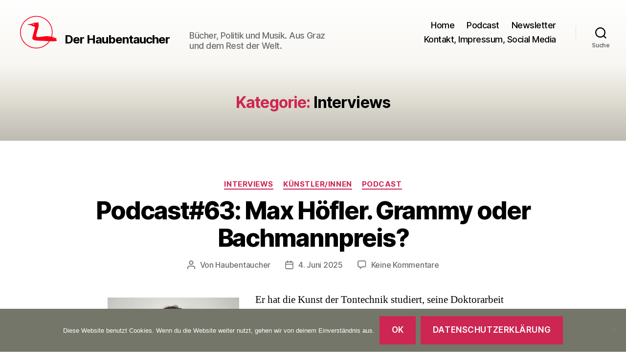

--- FILE ---
content_type: text/html; charset=UTF-8
request_url: https://www.haubentaucher.at/category/interviews/page/2/
body_size: 15120
content:
<!DOCTYPE html>
<html class="no-js" lang="de">
<head>
<meta charset="UTF-8">
<meta name="viewport" content="width=device-width, initial-scale=1.0" >
<link rel="profile" href="https://gmpg.org/xfn/11">
<link type="application/rss+xml" rel="alternate" title="Podnews" href="https://pinecast.com/feed/haubentaucher"/>
<title>Interviews &#8211; Seite 2 &#8211; Der Haubentaucher</title>
<meta name='robots' content='max-image-preview:large' />
<style>img:is([sizes="auto" i], [sizes^="auto," i]) { contain-intrinsic-size: 3000px 1500px }</style>
<link rel='dns-prefetch' href='//cdn.jsdelivr.net' />
<link rel="alternate" type="application/rss+xml" title="Der Haubentaucher &raquo; Feed" href="https://www.haubentaucher.at/feed/" />
<link rel="alternate" type="application/rss+xml" title="Der Haubentaucher &raquo; Kommentar-Feed" href="https://www.haubentaucher.at/comments/feed/" />
<link rel="alternate" type="application/rss+xml" title="Der Haubentaucher &raquo; Interviews Kategorie-Feed" href="https://www.haubentaucher.at/category/interviews/feed/" />
<!-- <link rel='stylesheet' id='wp-block-library-css' href='https://www.haubentaucher.at/wp-includes/css/dist/block-library/style.min.css?ver=9b5c0d2e827c0745525ef64ccc1961ef' media='all' /> -->
<link rel="stylesheet" type="text/css" href="//www.haubentaucher.at/wp-content/cache/wpfc-minified/kmpt6j5s/btfkp.css" media="all"/>
<style id='classic-theme-styles-inline-css'>
/*! This file is auto-generated */
.wp-block-button__link{color:#fff;background-color:#32373c;border-radius:9999px;box-shadow:none;text-decoration:none;padding:calc(.667em + 2px) calc(1.333em + 2px);font-size:1.125em}.wp-block-file__button{background:#32373c;color:#fff;text-decoration:none}
</style>
<style id='global-styles-inline-css'>
:root{--wp--preset--aspect-ratio--square: 1;--wp--preset--aspect-ratio--4-3: 4/3;--wp--preset--aspect-ratio--3-4: 3/4;--wp--preset--aspect-ratio--3-2: 3/2;--wp--preset--aspect-ratio--2-3: 2/3;--wp--preset--aspect-ratio--16-9: 16/9;--wp--preset--aspect-ratio--9-16: 9/16;--wp--preset--color--black: #000000;--wp--preset--color--cyan-bluish-gray: #abb8c3;--wp--preset--color--white: #ffffff;--wp--preset--color--pale-pink: #f78da7;--wp--preset--color--vivid-red: #cf2e2e;--wp--preset--color--luminous-vivid-orange: #ff6900;--wp--preset--color--luminous-vivid-amber: #fcb900;--wp--preset--color--light-green-cyan: #7bdcb5;--wp--preset--color--vivid-green-cyan: #00d084;--wp--preset--color--pale-cyan-blue: #8ed1fc;--wp--preset--color--vivid-cyan-blue: #0693e3;--wp--preset--color--vivid-purple: #9b51e0;--wp--preset--color--accent: #e22658;--wp--preset--color--primary: #000000;--wp--preset--color--secondary: #6d6d6d;--wp--preset--color--subtle-background: #dbdbdb;--wp--preset--color--background: #ffffff;--wp--preset--gradient--vivid-cyan-blue-to-vivid-purple: linear-gradient(135deg,rgba(6,147,227,1) 0%,rgb(155,81,224) 100%);--wp--preset--gradient--light-green-cyan-to-vivid-green-cyan: linear-gradient(135deg,rgb(122,220,180) 0%,rgb(0,208,130) 100%);--wp--preset--gradient--luminous-vivid-amber-to-luminous-vivid-orange: linear-gradient(135deg,rgba(252,185,0,1) 0%,rgba(255,105,0,1) 100%);--wp--preset--gradient--luminous-vivid-orange-to-vivid-red: linear-gradient(135deg,rgba(255,105,0,1) 0%,rgb(207,46,46) 100%);--wp--preset--gradient--very-light-gray-to-cyan-bluish-gray: linear-gradient(135deg,rgb(238,238,238) 0%,rgb(169,184,195) 100%);--wp--preset--gradient--cool-to-warm-spectrum: linear-gradient(135deg,rgb(74,234,220) 0%,rgb(151,120,209) 20%,rgb(207,42,186) 40%,rgb(238,44,130) 60%,rgb(251,105,98) 80%,rgb(254,248,76) 100%);--wp--preset--gradient--blush-light-purple: linear-gradient(135deg,rgb(255,206,236) 0%,rgb(152,150,240) 100%);--wp--preset--gradient--blush-bordeaux: linear-gradient(135deg,rgb(254,205,165) 0%,rgb(254,45,45) 50%,rgb(107,0,62) 100%);--wp--preset--gradient--luminous-dusk: linear-gradient(135deg,rgb(255,203,112) 0%,rgb(199,81,192) 50%,rgb(65,88,208) 100%);--wp--preset--gradient--pale-ocean: linear-gradient(135deg,rgb(255,245,203) 0%,rgb(182,227,212) 50%,rgb(51,167,181) 100%);--wp--preset--gradient--electric-grass: linear-gradient(135deg,rgb(202,248,128) 0%,rgb(113,206,126) 100%);--wp--preset--gradient--midnight: linear-gradient(135deg,rgb(2,3,129) 0%,rgb(40,116,252) 100%);--wp--preset--font-size--small: 18px;--wp--preset--font-size--medium: 20px;--wp--preset--font-size--large: 26.25px;--wp--preset--font-size--x-large: 42px;--wp--preset--font-size--normal: 21px;--wp--preset--font-size--larger: 32px;--wp--preset--spacing--20: 0.44rem;--wp--preset--spacing--30: 0.67rem;--wp--preset--spacing--40: 1rem;--wp--preset--spacing--50: 1.5rem;--wp--preset--spacing--60: 2.25rem;--wp--preset--spacing--70: 3.38rem;--wp--preset--spacing--80: 5.06rem;--wp--preset--shadow--natural: 6px 6px 9px rgba(0, 0, 0, 0.2);--wp--preset--shadow--deep: 12px 12px 50px rgba(0, 0, 0, 0.4);--wp--preset--shadow--sharp: 6px 6px 0px rgba(0, 0, 0, 0.2);--wp--preset--shadow--outlined: 6px 6px 0px -3px rgba(255, 255, 255, 1), 6px 6px rgba(0, 0, 0, 1);--wp--preset--shadow--crisp: 6px 6px 0px rgba(0, 0, 0, 1);}:where(.is-layout-flex){gap: 0.5em;}:where(.is-layout-grid){gap: 0.5em;}body .is-layout-flex{display: flex;}.is-layout-flex{flex-wrap: wrap;align-items: center;}.is-layout-flex > :is(*, div){margin: 0;}body .is-layout-grid{display: grid;}.is-layout-grid > :is(*, div){margin: 0;}:where(.wp-block-columns.is-layout-flex){gap: 2em;}:where(.wp-block-columns.is-layout-grid){gap: 2em;}:where(.wp-block-post-template.is-layout-flex){gap: 1.25em;}:where(.wp-block-post-template.is-layout-grid){gap: 1.25em;}.has-black-color{color: var(--wp--preset--color--black) !important;}.has-cyan-bluish-gray-color{color: var(--wp--preset--color--cyan-bluish-gray) !important;}.has-white-color{color: var(--wp--preset--color--white) !important;}.has-pale-pink-color{color: var(--wp--preset--color--pale-pink) !important;}.has-vivid-red-color{color: var(--wp--preset--color--vivid-red) !important;}.has-luminous-vivid-orange-color{color: var(--wp--preset--color--luminous-vivid-orange) !important;}.has-luminous-vivid-amber-color{color: var(--wp--preset--color--luminous-vivid-amber) !important;}.has-light-green-cyan-color{color: var(--wp--preset--color--light-green-cyan) !important;}.has-vivid-green-cyan-color{color: var(--wp--preset--color--vivid-green-cyan) !important;}.has-pale-cyan-blue-color{color: var(--wp--preset--color--pale-cyan-blue) !important;}.has-vivid-cyan-blue-color{color: var(--wp--preset--color--vivid-cyan-blue) !important;}.has-vivid-purple-color{color: var(--wp--preset--color--vivid-purple) !important;}.has-black-background-color{background-color: var(--wp--preset--color--black) !important;}.has-cyan-bluish-gray-background-color{background-color: var(--wp--preset--color--cyan-bluish-gray) !important;}.has-white-background-color{background-color: var(--wp--preset--color--white) !important;}.has-pale-pink-background-color{background-color: var(--wp--preset--color--pale-pink) !important;}.has-vivid-red-background-color{background-color: var(--wp--preset--color--vivid-red) !important;}.has-luminous-vivid-orange-background-color{background-color: var(--wp--preset--color--luminous-vivid-orange) !important;}.has-luminous-vivid-amber-background-color{background-color: var(--wp--preset--color--luminous-vivid-amber) !important;}.has-light-green-cyan-background-color{background-color: var(--wp--preset--color--light-green-cyan) !important;}.has-vivid-green-cyan-background-color{background-color: var(--wp--preset--color--vivid-green-cyan) !important;}.has-pale-cyan-blue-background-color{background-color: var(--wp--preset--color--pale-cyan-blue) !important;}.has-vivid-cyan-blue-background-color{background-color: var(--wp--preset--color--vivid-cyan-blue) !important;}.has-vivid-purple-background-color{background-color: var(--wp--preset--color--vivid-purple) !important;}.has-black-border-color{border-color: var(--wp--preset--color--black) !important;}.has-cyan-bluish-gray-border-color{border-color: var(--wp--preset--color--cyan-bluish-gray) !important;}.has-white-border-color{border-color: var(--wp--preset--color--white) !important;}.has-pale-pink-border-color{border-color: var(--wp--preset--color--pale-pink) !important;}.has-vivid-red-border-color{border-color: var(--wp--preset--color--vivid-red) !important;}.has-luminous-vivid-orange-border-color{border-color: var(--wp--preset--color--luminous-vivid-orange) !important;}.has-luminous-vivid-amber-border-color{border-color: var(--wp--preset--color--luminous-vivid-amber) !important;}.has-light-green-cyan-border-color{border-color: var(--wp--preset--color--light-green-cyan) !important;}.has-vivid-green-cyan-border-color{border-color: var(--wp--preset--color--vivid-green-cyan) !important;}.has-pale-cyan-blue-border-color{border-color: var(--wp--preset--color--pale-cyan-blue) !important;}.has-vivid-cyan-blue-border-color{border-color: var(--wp--preset--color--vivid-cyan-blue) !important;}.has-vivid-purple-border-color{border-color: var(--wp--preset--color--vivid-purple) !important;}.has-vivid-cyan-blue-to-vivid-purple-gradient-background{background: var(--wp--preset--gradient--vivid-cyan-blue-to-vivid-purple) !important;}.has-light-green-cyan-to-vivid-green-cyan-gradient-background{background: var(--wp--preset--gradient--light-green-cyan-to-vivid-green-cyan) !important;}.has-luminous-vivid-amber-to-luminous-vivid-orange-gradient-background{background: var(--wp--preset--gradient--luminous-vivid-amber-to-luminous-vivid-orange) !important;}.has-luminous-vivid-orange-to-vivid-red-gradient-background{background: var(--wp--preset--gradient--luminous-vivid-orange-to-vivid-red) !important;}.has-very-light-gray-to-cyan-bluish-gray-gradient-background{background: var(--wp--preset--gradient--very-light-gray-to-cyan-bluish-gray) !important;}.has-cool-to-warm-spectrum-gradient-background{background: var(--wp--preset--gradient--cool-to-warm-spectrum) !important;}.has-blush-light-purple-gradient-background{background: var(--wp--preset--gradient--blush-light-purple) !important;}.has-blush-bordeaux-gradient-background{background: var(--wp--preset--gradient--blush-bordeaux) !important;}.has-luminous-dusk-gradient-background{background: var(--wp--preset--gradient--luminous-dusk) !important;}.has-pale-ocean-gradient-background{background: var(--wp--preset--gradient--pale-ocean) !important;}.has-electric-grass-gradient-background{background: var(--wp--preset--gradient--electric-grass) !important;}.has-midnight-gradient-background{background: var(--wp--preset--gradient--midnight) !important;}.has-small-font-size{font-size: var(--wp--preset--font-size--small) !important;}.has-medium-font-size{font-size: var(--wp--preset--font-size--medium) !important;}.has-large-font-size{font-size: var(--wp--preset--font-size--large) !important;}.has-x-large-font-size{font-size: var(--wp--preset--font-size--x-large) !important;}
:where(.wp-block-post-template.is-layout-flex){gap: 1.25em;}:where(.wp-block-post-template.is-layout-grid){gap: 1.25em;}
:where(.wp-block-columns.is-layout-flex){gap: 2em;}:where(.wp-block-columns.is-layout-grid){gap: 2em;}
:root :where(.wp-block-pullquote){font-size: 1.5em;line-height: 1.6;}
</style>
<!-- <link rel='stylesheet' id='cookie-notice-front-css' href='https://www.haubentaucher.at/wp-content/plugins/cookie-notice/css/front.min.css?ver=2.5.9' media='all' /> -->
<!-- <link rel='stylesheet' id='twentytwenty-style-css' href='https://www.haubentaucher.at/wp-content/themes/haubentaucher/style.css?ver=1.1' media='all' /> -->
<!-- <link rel='stylesheet' id='newsletter-css' href='https://www.haubentaucher.at/wp-content/plugins/newsletter/style.css?ver=9.0.8' media='all' /> -->
<link rel="stylesheet" type="text/css" href="//www.haubentaucher.at/wp-content/cache/wpfc-minified/1zc47p60/btfkp.css" media="all"/>
<!-- <link rel='stylesheet' id='fancybox-css' href='https://www.haubentaucher.at/wp-content/plugins/easy-fancybox/fancybox/1.5.4/jquery.fancybox.min.css?ver=9b5c0d2e827c0745525ef64ccc1961ef' media='screen' /> -->
<link rel="stylesheet" type="text/css" href="//www.haubentaucher.at/wp-content/cache/wpfc-minified/k2x5w139/btfkp.css" media="screen"/>
<script id="cookie-notice-front-js-before">
var cnArgs = {"ajaxUrl":"https:\/\/www.haubentaucher.at\/wp-admin\/admin-ajax.php","nonce":"f4c3b21fb9","hideEffect":"fade","position":"bottom","onScroll":false,"onScrollOffset":100,"onClick":false,"cookieName":"cookie_notice_accepted","cookieTime":2592000,"cookieTimeRejected":2592000,"globalCookie":false,"redirection":false,"cache":false,"revokeCookies":false,"revokeCookiesOpt":"automatic"};
</script>
<script src='//www.haubentaucher.at/wp-content/cache/wpfc-minified/8tln4v8m/btfkp.js' type="text/javascript"></script>
<!-- <script src="https://www.haubentaucher.at/wp-content/plugins/cookie-notice/js/front.min.js?ver=2.5.9" id="cookie-notice-front-js"></script> -->
<!-- <script src="https://www.haubentaucher.at/wp-content/themes/haubentaucher/assets/js/index.js?ver=1.1" id="twentytwenty-js-js" async></script> -->
<!-- <script src="https://www.haubentaucher.at/wp-includes/js/jquery/jquery.min.js?ver=3.7.1" id="jquery-core-js"></script> -->
<!-- <script src="https://www.haubentaucher.at/wp-includes/js/jquery/jquery-migrate.min.js?ver=3.4.1" id="jquery-migrate-js"></script> -->
<link rel="https://api.w.org/" href="https://www.haubentaucher.at/wp-json/" /><link rel="alternate" title="JSON" type="application/json" href="https://www.haubentaucher.at/wp-json/wp/v2/categories/12" /><link rel="EditURI" type="application/rsd+xml" title="RSD" href="https://www.haubentaucher.at/xmlrpc.php?rsd" />
<script>document.documentElement.className = document.documentElement.className.replace( 'no-js', 'js' );</script>
<style id="custom-background-css">
body.custom-background { background-color: #ffffff; }
</style>
</head>
<body class="archive paged category category-interviews category-12 custom-background paged-2 category-paged-2 wp-theme-haubentaucher cookies-not-set enable-search-modal has-no-pagination showing-comments show-avatars footer-top-visible">
<a class="skip-link screen-reader-text" href="#site-content">Zum Inhalt springen</a>
<header id="site-header" class="header-footer-group" role="banner">
<div class="header-inner section-inner">
<div class="header-titles-wrapper">
<button class="toggle search-toggle mobile-search-toggle" data-toggle-target=".search-modal" data-toggle-body-class="showing-search-modal" data-set-focus=".search-modal .search-field" aria-expanded="false">
<span class="toggle-inner">
<span class="toggle-icon">
<svg class="svg-icon" aria-hidden="true" role="img" focusable="false" xmlns="http://www.w3.org/2000/svg" width="23" height="23" viewBox="0 0 23 23"><path d="M38.710696,48.0601792 L43,52.3494831 L41.3494831,54 L37.0601792,49.710696 C35.2632422,51.1481185 32.9839107,52.0076499 30.5038249,52.0076499 C24.7027226,52.0076499 20,47.3049272 20,41.5038249 C20,35.7027226 24.7027226,31 30.5038249,31 C36.3049272,31 41.0076499,35.7027226 41.0076499,41.5038249 C41.0076499,43.9839107 40.1481185,46.2632422 38.710696,48.0601792 Z M36.3875844,47.1716785 C37.8030221,45.7026647 38.6734666,43.7048964 38.6734666,41.5038249 C38.6734666,36.9918565 35.0157934,33.3341833 30.5038249,33.3341833 C25.9918565,33.3341833 22.3341833,36.9918565 22.3341833,41.5038249 C22.3341833,46.0157934 25.9918565,49.6734666 30.5038249,49.6734666 C32.7048964,49.6734666 34.7026647,48.8030221 36.1716785,47.3875844 C36.2023931,47.347638 36.2360451,47.3092237 36.2726343,47.2726343 C36.3092237,47.2360451 36.347638,47.2023931 36.3875844,47.1716785 Z" transform="translate(-20 -31)" /></svg>								</span>
<span class="toggle-text">Suche</span>
</span>
</button><!-- .search-toggle -->
<div class="header-logoarea">
<div class="header-logo">
<a href="/"><img src="https://www.haubentaucher.at/wp-content/themes/haubentaucher/images/haubentaucher-110-100.svg" width="110" height="100" alt="Der Haubentaucher"></a>
</div>
<div class="header-title">
<div class="site-title faux-heading"><a href="https://www.haubentaucher.at/">Der Haubentaucher</a></div><div class="site-description">Bücher, Politik und Musik. Aus Graz und dem Rest der Welt.</div><!-- .site-description -->
</div>
</div><!-- .header-titles -->
<button class="toggle nav-toggle mobile-nav-toggle" data-toggle-target=".menu-modal"  data-toggle-body-class="showing-menu-modal" aria-expanded="false" data-set-focus=".close-nav-toggle">
<span class="toggle-inner">
<span class="toggle-icon">
<svg class="svg-icon" aria-hidden="true" role="img" focusable="false" xmlns="http://www.w3.org/2000/svg" width="26" height="7" viewBox="0 0 26 7"><path fill-rule="evenodd" d="M332.5,45 C330.567003,45 329,43.4329966 329,41.5 C329,39.5670034 330.567003,38 332.5,38 C334.432997,38 336,39.5670034 336,41.5 C336,43.4329966 334.432997,45 332.5,45 Z M342,45 C340.067003,45 338.5,43.4329966 338.5,41.5 C338.5,39.5670034 340.067003,38 342,38 C343.932997,38 345.5,39.5670034 345.5,41.5 C345.5,43.4329966 343.932997,45 342,45 Z M351.5,45 C349.567003,45 348,43.4329966 348,41.5 C348,39.5670034 349.567003,38 351.5,38 C353.432997,38 355,39.5670034 355,41.5 C355,43.4329966 353.432997,45 351.5,45 Z" transform="translate(-329 -38)" /></svg>							</span>
<span class="toggle-text">Menü</span>
</span>
</button><!-- .nav-toggle -->
</div><!-- .header-titles-wrapper -->
<div class="header-navigation-wrapper">
<nav class="primary-menu-wrapper" aria-label="Horizontal" role="navigation">
<ul class="primary-menu reset-list-style">
<li id="menu-item-4716" class="menu-item menu-item-type-custom menu-item-object-custom menu-item-4716"><a href="/">Home</a></li>
<li id="menu-item-6500" class="menu-item menu-item-type-post_type menu-item-object-page menu-item-6500"><a href="https://www.haubentaucher.at/podcast/">Podcast</a></li>
<li id="menu-item-6026" class="menu-item menu-item-type-post_type menu-item-object-page menu-item-6026"><a href="https://www.haubentaucher.at/newsletter/">Newsletter</a></li>
<li id="menu-item-4711" class="menu-item menu-item-type-post_type menu-item-object-page menu-item-4711"><a href="https://www.haubentaucher.at/kontakt/">Kontakt, Impressum, Social Media</a></li>
</ul>
</nav><!-- .primary-menu-wrapper -->
<div class="header-toggles hide-no-js">
<div class="toggle-wrapper search-toggle-wrapper">
<button class="toggle search-toggle desktop-search-toggle" data-toggle-target=".search-modal" data-toggle-body-class="showing-search-modal" data-set-focus=".search-modal .search-field" aria-expanded="false">
<span class="toggle-inner">
<svg class="svg-icon" aria-hidden="true" role="img" focusable="false" xmlns="http://www.w3.org/2000/svg" width="23" height="23" viewBox="0 0 23 23"><path d="M38.710696,48.0601792 L43,52.3494831 L41.3494831,54 L37.0601792,49.710696 C35.2632422,51.1481185 32.9839107,52.0076499 30.5038249,52.0076499 C24.7027226,52.0076499 20,47.3049272 20,41.5038249 C20,35.7027226 24.7027226,31 30.5038249,31 C36.3049272,31 41.0076499,35.7027226 41.0076499,41.5038249 C41.0076499,43.9839107 40.1481185,46.2632422 38.710696,48.0601792 Z M36.3875844,47.1716785 C37.8030221,45.7026647 38.6734666,43.7048964 38.6734666,41.5038249 C38.6734666,36.9918565 35.0157934,33.3341833 30.5038249,33.3341833 C25.9918565,33.3341833 22.3341833,36.9918565 22.3341833,41.5038249 C22.3341833,46.0157934 25.9918565,49.6734666 30.5038249,49.6734666 C32.7048964,49.6734666 34.7026647,48.8030221 36.1716785,47.3875844 C36.2023931,47.347638 36.2360451,47.3092237 36.2726343,47.2726343 C36.3092237,47.2360451 36.347638,47.2023931 36.3875844,47.1716785 Z" transform="translate(-20 -31)" /></svg>										<span class="toggle-text">Suche</span>
</span>
</button><!-- .search-toggle -->
</div>
</div><!-- .header-toggles -->
</div><!-- .header-navigation-wrapper -->
</div><!-- .header-inner -->
<div class="search-modal cover-modal header-footer-group" data-modal-target-string=".search-modal">
<div class="search-modal-inner modal-inner">
<div class="section-inner">
<form role="search" aria-label="Suche nach:" method="get" class="search-form" action="https://www.haubentaucher.at/">
<label for="search-form-1">
<span class="screen-reader-text">Suche nach:</span>
<input type="search" id="search-form-1" class="search-field" placeholder="Suchen …" value="" name="s" />
</label>
<input type="submit" class="search-submit" value="Suchen" />
</form>
<button class="toggle search-untoggle close-search-toggle fill-children-current-color" data-toggle-target=".search-modal" data-toggle-body-class="showing-search-modal" data-set-focus=".search-modal .search-field" aria-expanded="false">
<span class="screen-reader-text">Suche schließen</span>
<svg class="svg-icon" aria-hidden="true" role="img" focusable="false" xmlns="http://www.w3.org/2000/svg" width="16" height="16" viewBox="0 0 16 16"><polygon fill="" fill-rule="evenodd" points="6.852 7.649 .399 1.195 1.445 .149 7.899 6.602 14.352 .149 15.399 1.195 8.945 7.649 15.399 14.102 14.352 15.149 7.899 8.695 1.445 15.149 .399 14.102" /></svg>			</button><!-- .search-toggle -->
</div><!-- .section-inner -->
</div><!-- .search-modal-inner -->
</div><!-- .menu-modal -->
</header><!-- #site-header -->
<div class="menu-modal cover-modal header-footer-group" data-modal-target-string=".menu-modal">
<div class="menu-modal-inner modal-inner">
<div class="menu-wrapper section-inner">
<div class="menu-top">
<button class="toggle close-nav-toggle fill-children-current-color" data-toggle-target=".menu-modal" data-toggle-body-class="showing-menu-modal" aria-expanded="false" data-set-focus=".menu-modal">
<span class="toggle-text">Menü schließen</span>
<svg class="svg-icon" aria-hidden="true" role="img" focusable="false" xmlns="http://www.w3.org/2000/svg" width="16" height="16" viewBox="0 0 16 16"><polygon fill="" fill-rule="evenodd" points="6.852 7.649 .399 1.195 1.445 .149 7.899 6.602 14.352 .149 15.399 1.195 8.945 7.649 15.399 14.102 14.352 15.149 7.899 8.695 1.445 15.149 .399 14.102" /></svg>				</button><!-- .nav-toggle -->
<nav class="mobile-menu" aria-label="Mobile" role="navigation">
<ul class="modal-menu reset-list-style">
<li class="menu-item menu-item-type-custom menu-item-object-custom menu-item-4716"><div class="ancestor-wrapper"><a href="/">Home</a></div><!-- .ancestor-wrapper --></li>
<li class="menu-item menu-item-type-post_type menu-item-object-page menu-item-6500"><div class="ancestor-wrapper"><a href="https://www.haubentaucher.at/podcast/">Podcast</a></div><!-- .ancestor-wrapper --></li>
<li class="menu-item menu-item-type-post_type menu-item-object-page menu-item-6026"><div class="ancestor-wrapper"><a href="https://www.haubentaucher.at/newsletter/">Newsletter</a></div><!-- .ancestor-wrapper --></li>
<li class="menu-item menu-item-type-post_type menu-item-object-page menu-item-4711"><div class="ancestor-wrapper"><a href="https://www.haubentaucher.at/kontakt/">Kontakt, Impressum, Social Media</a></div><!-- .ancestor-wrapper --></li>
</ul>
</nav>
</div><!-- .menu-top -->
<div class="menu-bottom">
</div><!-- .menu-bottom -->
</div><!-- .menu-wrapper -->
</div><!-- .menu-modal-inner -->
</div><!-- .menu-modal -->
<main id="site-content" role="main">
<header class="archive-header has-text-align-center header-footer-group">
<div class="archive-header-inner section-inner medium">
<h1 class="archive-title"><span class="color-accent">Kategorie:</span> <span>Interviews</span></h1>
</div><!-- .archive-header-inner -->
</header><!-- .archive-header -->
<article class="post-9299 post type-post status-publish format-standard has-post-thumbnail hentry category-interviews category-kuenstler category-podcast tag-bachmannpreis tag-graz tag-lachen tag-literatur tag-literaturhaus tag-max-hoefler" id="post-9299">
<header class="entry-header has-text-align-center">
<div class="entry-header-inner section-inner medium">
<div class="entry-categories">
<span class="screen-reader-text">Kategorien</span>
<div class="entry-categories-inner">
<a href="https://www.haubentaucher.at/category/interviews/" rel="category tag">Interviews</a> <a href="https://www.haubentaucher.at/category/kuenstler/" rel="category tag">Künstler/innen</a> <a href="https://www.haubentaucher.at/category/podcast/" rel="category tag">Podcast</a>                    </div><!-- .entry-categories-inner -->
</div><!-- .entry-categories -->
<h2 class="entry-title heading-size-1"><a href="https://www.haubentaucher.at/2025/06/podcast63-max-hoefler-grammy-oder-bachmannpreis/">Podcast#63: Max Höfler. Grammy oder Bachmannpreis?</a></h2>
<div class="post-meta-wrapper post-meta-single post-meta-single-top">
<ul class="post-meta">
<li class="post-author meta-wrapper">
<span class="meta-icon">
<span class="screen-reader-text">Beitragsautor</span>
<svg class="svg-icon" aria-hidden="true" role="img" focusable="false" xmlns="http://www.w3.org/2000/svg" width="18" height="20" viewBox="0 0 18 20"><path fill="" d="M18,19 C18,19.5522847 17.5522847,20 17,20 C16.4477153,20 16,19.5522847 16,19 L16,17 C16,15.3431458 14.6568542,14 13,14 L5,14 C3.34314575,14 2,15.3431458 2,17 L2,19 C2,19.5522847 1.55228475,20 1,20 C0.44771525,20 0,19.5522847 0,19 L0,17 C0,14.2385763 2.23857625,12 5,12 L13,12 C15.7614237,12 18,14.2385763 18,17 L18,19 Z M9,10 C6.23857625,10 4,7.76142375 4,5 C4,2.23857625 6.23857625,0 9,0 C11.7614237,0 14,2.23857625 14,5 C14,7.76142375 11.7614237,10 9,10 Z M9,8 C10.6568542,8 12,6.65685425 12,5 C12,3.34314575 10.6568542,2 9,2 C7.34314575,2 6,3.34314575 6,5 C6,6.65685425 7.34314575,8 9,8 Z" /></svg>						</span>
<span class="meta-text">
Von <a href="https://www.haubentaucher.at/author/haubentaucher/">Haubentaucher</a>						</span>
</li>
<li class="post-date meta-wrapper">
<span class="meta-icon">
<span class="screen-reader-text">Veröffentlichungsdatum</span>
<svg class="svg-icon" aria-hidden="true" role="img" focusable="false" xmlns="http://www.w3.org/2000/svg" width="18" height="19" viewBox="0 0 18 19"><path fill="" d="M4.60069444,4.09375 L3.25,4.09375 C2.47334957,4.09375 1.84375,4.72334957 1.84375,5.5 L1.84375,7.26736111 L16.15625,7.26736111 L16.15625,5.5 C16.15625,4.72334957 15.5266504,4.09375 14.75,4.09375 L13.3993056,4.09375 L13.3993056,4.55555556 C13.3993056,5.02154581 13.0215458,5.39930556 12.5555556,5.39930556 C12.0895653,5.39930556 11.7118056,5.02154581 11.7118056,4.55555556 L11.7118056,4.09375 L6.28819444,4.09375 L6.28819444,4.55555556 C6.28819444,5.02154581 5.9104347,5.39930556 5.44444444,5.39930556 C4.97845419,5.39930556 4.60069444,5.02154581 4.60069444,4.55555556 L4.60069444,4.09375 Z M6.28819444,2.40625 L11.7118056,2.40625 L11.7118056,1 C11.7118056,0.534009742 12.0895653,0.15625 12.5555556,0.15625 C13.0215458,0.15625 13.3993056,0.534009742 13.3993056,1 L13.3993056,2.40625 L14.75,2.40625 C16.4586309,2.40625 17.84375,3.79136906 17.84375,5.5 L17.84375,15.875 C17.84375,17.5836309 16.4586309,18.96875 14.75,18.96875 L3.25,18.96875 C1.54136906,18.96875 0.15625,17.5836309 0.15625,15.875 L0.15625,5.5 C0.15625,3.79136906 1.54136906,2.40625 3.25,2.40625 L4.60069444,2.40625 L4.60069444,1 C4.60069444,0.534009742 4.97845419,0.15625 5.44444444,0.15625 C5.9104347,0.15625 6.28819444,0.534009742 6.28819444,1 L6.28819444,2.40625 Z M1.84375,8.95486111 L1.84375,15.875 C1.84375,16.6516504 2.47334957,17.28125 3.25,17.28125 L14.75,17.28125 C15.5266504,17.28125 16.15625,16.6516504 16.15625,15.875 L16.15625,8.95486111 L1.84375,8.95486111 Z" /></svg>						</span>
<span class="meta-text">
<a href="https://www.haubentaucher.at/2025/06/podcast63-max-hoefler-grammy-oder-bachmannpreis/">4. Juni 2025</a>
</span>
</li>
<li class="post-comment-link meta-wrapper">
<span class="meta-icon">
<svg class="svg-icon" aria-hidden="true" role="img" focusable="false" xmlns="http://www.w3.org/2000/svg" width="19" height="19" viewBox="0 0 19 19"><path d="M9.43016863,13.2235931 C9.58624731,13.094699 9.7823475,13.0241935 9.98476849,13.0241935 L15.0564516,13.0241935 C15.8581553,13.0241935 16.5080645,12.3742843 16.5080645,11.5725806 L16.5080645,3.44354839 C16.5080645,2.64184472 15.8581553,1.99193548 15.0564516,1.99193548 L3.44354839,1.99193548 C2.64184472,1.99193548 1.99193548,2.64184472 1.99193548,3.44354839 L1.99193548,11.5725806 C1.99193548,12.3742843 2.64184472,13.0241935 3.44354839,13.0241935 L5.76612903,13.0241935 C6.24715123,13.0241935 6.63709677,13.4141391 6.63709677,13.8951613 L6.63709677,15.5301903 L9.43016863,13.2235931 Z M3.44354839,14.766129 C1.67980032,14.766129 0.25,13.3363287 0.25,11.5725806 L0.25,3.44354839 C0.25,1.67980032 1.67980032,0.25 3.44354839,0.25 L15.0564516,0.25 C16.8201997,0.25 18.25,1.67980032 18.25,3.44354839 L18.25,11.5725806 C18.25,13.3363287 16.8201997,14.766129 15.0564516,14.766129 L10.2979143,14.766129 L6.32072889,18.0506004 C5.75274472,18.5196577 4.89516129,18.1156602 4.89516129,17.3790323 L4.89516129,14.766129 L3.44354839,14.766129 Z" /></svg>						</span>
<span class="meta-text">
<a href="https://www.haubentaucher.at/2025/06/podcast63-max-hoefler-grammy-oder-bachmannpreis/#respond">Keine Kommentare<span class="screen-reader-text"> zu Podcast#63: Max Höfler. Grammy oder Bachmannpreis?</span></a>						</span>
</li>
</ul><!-- .post-meta -->
</div><!-- .post-meta-wrapper -->
</div><!-- .entry-header-inner -->
</header><!-- .entry-header -->
<div class="post-inner thin ">
<div class="entry-content">
<div class="content-wide">
<div class="archive-flex">
<div class="archive-flex-left">
<a href="https://www.haubentaucher.at/2025/06/podcast63-max-hoefler-grammy-oder-bachmannpreis/"><img width="320" height="320" src="https://www.haubentaucher.at/wp-content/uploads/2025/06/IMG_4175-320x320.jpg" class="attachment-thumb320 size-thumb320 wp-post-image" alt="" decoding="async" fetchpriority="high" srcset="https://www.haubentaucher.at/wp-content/uploads/2025/06/IMG_4175-320x320.jpg 320w, https://www.haubentaucher.at/wp-content/uploads/2025/06/IMG_4175-300x300.jpg 300w, https://www.haubentaucher.at/wp-content/uploads/2025/06/IMG_4175-1024x1024.jpg 1024w, https://www.haubentaucher.at/wp-content/uploads/2025/06/IMG_4175-150x150.jpg 150w, https://www.haubentaucher.at/wp-content/uploads/2025/06/IMG_4175-768x768.jpg 768w, https://www.haubentaucher.at/wp-content/uploads/2025/06/IMG_4175-1536x1536.jpg 1536w, https://www.haubentaucher.at/wp-content/uploads/2025/06/IMG_4175-2048x2048.jpg 2048w, https://www.haubentaucher.at/wp-content/uploads/2025/06/IMG_4175-1200x1200.jpg 1200w, https://www.haubentaucher.at/wp-content/uploads/2025/06/IMG_4175-1980x1980.jpg 1980w, https://www.haubentaucher.at/wp-content/uploads/2025/06/IMG_4175-480x480.jpg 480w, https://www.haubentaucher.at/wp-content/uploads/2025/06/IMG_4175-600x600.jpg 600w" sizes="(max-width: 320px) 100vw, 320px" /></a>
</div>
<div class="archive-flex-right">
<p>Er hat die Kunst der Tontechnik studiert, seine Doktorarbeit über die Ästhetik nach Wittgenstein geschrieben und dann – was nicht viele wissen! – die Herrschaft über das Grazer Literaturhaus übernommen. Max Höfler ist ein sprachgewaltiger, geistreicher und zugleich heiterer Zeitgenosse, der heuer beim Bachmann-Wettlesen in Klagenfurt dabei sein wird. Wir zitieren zum Beweis aus einem Text von Höfler ganz zu Beginn und aus einer Sendung von Ö1 circa in der&hellip;</p>
<a href="https://www.haubentaucher.at/2025/06/podcast63-max-hoefler-grammy-oder-bachmannpreis/" title="Podcast#63: Max Höfler. Grammy oder Bachmannpreis?" class="weiterlesen"><span aria-hidden="true">→</span> weiterlesen</a>
</div>
</div>
</div><!-- .content-wide -->
</div><!-- .entry-content -->
</div><!-- .post-inner -->
</article><!-- .post -->
<hr class="post-separator styled-separator is-style-wide section-inner" aria-hidden="true" />
<article class="post-9217 post type-post status-publish format-standard has-post-thumbnail hentry category-interviews category-kuenstler category-musik category-podcast tag-berlin tag-film tag-stadlober tag-tucholsky tag-widerstand tag-wien" id="post-9217">
<header class="entry-header has-text-align-center">
<div class="entry-header-inner section-inner medium">
<div class="entry-categories">
<span class="screen-reader-text">Kategorien</span>
<div class="entry-categories-inner">
<a href="https://www.haubentaucher.at/category/interviews/" rel="category tag">Interviews</a> <a href="https://www.haubentaucher.at/category/kuenstler/" rel="category tag">Künstler/innen</a> <a href="https://www.haubentaucher.at/category/musik/" rel="category tag">Musik</a> <a href="https://www.haubentaucher.at/category/podcast/" rel="category tag">Podcast</a>                    </div><!-- .entry-categories-inner -->
</div><!-- .entry-categories -->
<h2 class="entry-title heading-size-1"><a href="https://www.haubentaucher.at/2025/05/podcast62-robert-stadlober-die-nervoese-geduld/">Podcast#62: Robert Stadlober. Die nervöse Geduld.</a></h2>
<div class="post-meta-wrapper post-meta-single post-meta-single-top">
<ul class="post-meta">
<li class="post-author meta-wrapper">
<span class="meta-icon">
<span class="screen-reader-text">Beitragsautor</span>
<svg class="svg-icon" aria-hidden="true" role="img" focusable="false" xmlns="http://www.w3.org/2000/svg" width="18" height="20" viewBox="0 0 18 20"><path fill="" d="M18,19 C18,19.5522847 17.5522847,20 17,20 C16.4477153,20 16,19.5522847 16,19 L16,17 C16,15.3431458 14.6568542,14 13,14 L5,14 C3.34314575,14 2,15.3431458 2,17 L2,19 C2,19.5522847 1.55228475,20 1,20 C0.44771525,20 0,19.5522847 0,19 L0,17 C0,14.2385763 2.23857625,12 5,12 L13,12 C15.7614237,12 18,14.2385763 18,17 L18,19 Z M9,10 C6.23857625,10 4,7.76142375 4,5 C4,2.23857625 6.23857625,0 9,0 C11.7614237,0 14,2.23857625 14,5 C14,7.76142375 11.7614237,10 9,10 Z M9,8 C10.6568542,8 12,6.65685425 12,5 C12,3.34314575 10.6568542,2 9,2 C7.34314575,2 6,3.34314575 6,5 C6,6.65685425 7.34314575,8 9,8 Z" /></svg>						</span>
<span class="meta-text">
Von <a href="https://www.haubentaucher.at/author/haubentaucher/">Haubentaucher</a>						</span>
</li>
<li class="post-date meta-wrapper">
<span class="meta-icon">
<span class="screen-reader-text">Veröffentlichungsdatum</span>
<svg class="svg-icon" aria-hidden="true" role="img" focusable="false" xmlns="http://www.w3.org/2000/svg" width="18" height="19" viewBox="0 0 18 19"><path fill="" d="M4.60069444,4.09375 L3.25,4.09375 C2.47334957,4.09375 1.84375,4.72334957 1.84375,5.5 L1.84375,7.26736111 L16.15625,7.26736111 L16.15625,5.5 C16.15625,4.72334957 15.5266504,4.09375 14.75,4.09375 L13.3993056,4.09375 L13.3993056,4.55555556 C13.3993056,5.02154581 13.0215458,5.39930556 12.5555556,5.39930556 C12.0895653,5.39930556 11.7118056,5.02154581 11.7118056,4.55555556 L11.7118056,4.09375 L6.28819444,4.09375 L6.28819444,4.55555556 C6.28819444,5.02154581 5.9104347,5.39930556 5.44444444,5.39930556 C4.97845419,5.39930556 4.60069444,5.02154581 4.60069444,4.55555556 L4.60069444,4.09375 Z M6.28819444,2.40625 L11.7118056,2.40625 L11.7118056,1 C11.7118056,0.534009742 12.0895653,0.15625 12.5555556,0.15625 C13.0215458,0.15625 13.3993056,0.534009742 13.3993056,1 L13.3993056,2.40625 L14.75,2.40625 C16.4586309,2.40625 17.84375,3.79136906 17.84375,5.5 L17.84375,15.875 C17.84375,17.5836309 16.4586309,18.96875 14.75,18.96875 L3.25,18.96875 C1.54136906,18.96875 0.15625,17.5836309 0.15625,15.875 L0.15625,5.5 C0.15625,3.79136906 1.54136906,2.40625 3.25,2.40625 L4.60069444,2.40625 L4.60069444,1 C4.60069444,0.534009742 4.97845419,0.15625 5.44444444,0.15625 C5.9104347,0.15625 6.28819444,0.534009742 6.28819444,1 L6.28819444,2.40625 Z M1.84375,8.95486111 L1.84375,15.875 C1.84375,16.6516504 2.47334957,17.28125 3.25,17.28125 L14.75,17.28125 C15.5266504,17.28125 16.15625,16.6516504 16.15625,15.875 L16.15625,8.95486111 L1.84375,8.95486111 Z" /></svg>						</span>
<span class="meta-text">
<a href="https://www.haubentaucher.at/2025/05/podcast62-robert-stadlober-die-nervoese-geduld/">5. Mai 2025</a>
</span>
</li>
<li class="post-comment-link meta-wrapper">
<span class="meta-icon">
<svg class="svg-icon" aria-hidden="true" role="img" focusable="false" xmlns="http://www.w3.org/2000/svg" width="19" height="19" viewBox="0 0 19 19"><path d="M9.43016863,13.2235931 C9.58624731,13.094699 9.7823475,13.0241935 9.98476849,13.0241935 L15.0564516,13.0241935 C15.8581553,13.0241935 16.5080645,12.3742843 16.5080645,11.5725806 L16.5080645,3.44354839 C16.5080645,2.64184472 15.8581553,1.99193548 15.0564516,1.99193548 L3.44354839,1.99193548 C2.64184472,1.99193548 1.99193548,2.64184472 1.99193548,3.44354839 L1.99193548,11.5725806 C1.99193548,12.3742843 2.64184472,13.0241935 3.44354839,13.0241935 L5.76612903,13.0241935 C6.24715123,13.0241935 6.63709677,13.4141391 6.63709677,13.8951613 L6.63709677,15.5301903 L9.43016863,13.2235931 Z M3.44354839,14.766129 C1.67980032,14.766129 0.25,13.3363287 0.25,11.5725806 L0.25,3.44354839 C0.25,1.67980032 1.67980032,0.25 3.44354839,0.25 L15.0564516,0.25 C16.8201997,0.25 18.25,1.67980032 18.25,3.44354839 L18.25,11.5725806 C18.25,13.3363287 16.8201997,14.766129 15.0564516,14.766129 L10.2979143,14.766129 L6.32072889,18.0506004 C5.75274472,18.5196577 4.89516129,18.1156602 4.89516129,17.3790323 L4.89516129,14.766129 L3.44354839,14.766129 Z" /></svg>						</span>
<span class="meta-text">
<a href="https://www.haubentaucher.at/2025/05/podcast62-robert-stadlober-die-nervoese-geduld/#respond">Keine Kommentare<span class="screen-reader-text"> zu Podcast#62: Robert Stadlober. Die nervöse Geduld.</span></a>						</span>
</li>
</ul><!-- .post-meta -->
</div><!-- .post-meta-wrapper -->
</div><!-- .entry-header-inner -->
</header><!-- .entry-header -->
<div class="post-inner thin ">
<div class="entry-content">
<div class="content-wide">
<div class="archive-flex">
<div class="archive-flex-left">
<a href="https://www.haubentaucher.at/2025/05/podcast62-robert-stadlober-die-nervoese-geduld/"><img width="320" height="320" src="https://www.haubentaucher.at/wp-content/uploads/2025/05/IMG_3382-2-320x320.jpg" class="attachment-thumb320 size-thumb320 wp-post-image" alt="" decoding="async" srcset="https://www.haubentaucher.at/wp-content/uploads/2025/05/IMG_3382-2-320x320.jpg 320w, https://www.haubentaucher.at/wp-content/uploads/2025/05/IMG_3382-2-300x300.jpg 300w, https://www.haubentaucher.at/wp-content/uploads/2025/05/IMG_3382-2-1024x1024.jpg 1024w, https://www.haubentaucher.at/wp-content/uploads/2025/05/IMG_3382-2-150x150.jpg 150w, https://www.haubentaucher.at/wp-content/uploads/2025/05/IMG_3382-2-768x768.jpg 768w, https://www.haubentaucher.at/wp-content/uploads/2025/05/IMG_3382-2-1536x1536.jpg 1536w, https://www.haubentaucher.at/wp-content/uploads/2025/05/IMG_3382-2-2048x2048.jpg 2048w, https://www.haubentaucher.at/wp-content/uploads/2025/05/IMG_3382-2-1200x1200.jpg 1200w, https://www.haubentaucher.at/wp-content/uploads/2025/05/IMG_3382-2-1980x1980.jpg 1980w, https://www.haubentaucher.at/wp-content/uploads/2025/05/IMG_3382-2-480x480.jpg 480w, https://www.haubentaucher.at/wp-content/uploads/2025/05/IMG_3382-2-600x600.jpg 600w" sizes="(max-width: 320px) 100vw, 320px" /></a>
</div>
<div class="archive-flex-right">
<p>Es ist eines dieser Interviews, das monatelang geplant wird, und dann wird es wahr. Es ist – soviel dürfen wir verraten – eines der spannendsten Gespräche dieser Reihe geworden. Der ungemein talentierte Schauspieler, Musiker, Sprecher, zunehmend auch immer mehr Aktivist, der Gesamtkünstler Robert Stadlober beehrt uns im Haubentaucher-Podcast. Trommelwirbel! Der Mann vom Zirbitzkogel, der in Berlin groß und in Barcelona erwachsen wurde, erzählt von überparteilichen Festen in der deutschen Provinz, wie&hellip;</p>
<a href="https://www.haubentaucher.at/2025/05/podcast62-robert-stadlober-die-nervoese-geduld/" title="Podcast#62: Robert Stadlober. Die nervöse Geduld." class="weiterlesen"><span aria-hidden="true">→</span> weiterlesen</a>
</div>
</div>
</div><!-- .content-wide -->
</div><!-- .entry-content -->
</div><!-- .post-inner -->
</article><!-- .post -->
<hr class="post-separator styled-separator is-style-wide section-inner" aria-hidden="true" />
<article class="post-9155 post type-post status-publish format-standard has-post-thumbnail hentry category-festivals category-film category-interviews category-kuenstler tag-austroschwarz tag-film tag-graz tag-mwita-mataro tag-people-of-color tag-wien" id="post-9155">
<header class="entry-header has-text-align-center">
<div class="entry-header-inner section-inner medium">
<div class="entry-categories">
<span class="screen-reader-text">Kategorien</span>
<div class="entry-categories-inner">
<a href="https://www.haubentaucher.at/category/festivals/" rel="category tag">Festivals</a> <a href="https://www.haubentaucher.at/category/film/" rel="category tag">Film</a> <a href="https://www.haubentaucher.at/category/interviews/" rel="category tag">Interviews</a> <a href="https://www.haubentaucher.at/category/kuenstler/" rel="category tag">Künstler/innen</a>                    </div><!-- .entry-categories-inner -->
</div><!-- .entry-categories -->
<h2 class="entry-title heading-size-1"><a href="https://www.haubentaucher.at/2025/05/diagonale-blog-4-doku-spiel-film/">Diagonale Blog #4: Doku-Spiel-Film</a></h2>
<div class="post-meta-wrapper post-meta-single post-meta-single-top">
<ul class="post-meta">
<li class="post-author meta-wrapper">
<span class="meta-icon">
<span class="screen-reader-text">Beitragsautor</span>
<svg class="svg-icon" aria-hidden="true" role="img" focusable="false" xmlns="http://www.w3.org/2000/svg" width="18" height="20" viewBox="0 0 18 20"><path fill="" d="M18,19 C18,19.5522847 17.5522847,20 17,20 C16.4477153,20 16,19.5522847 16,19 L16,17 C16,15.3431458 14.6568542,14 13,14 L5,14 C3.34314575,14 2,15.3431458 2,17 L2,19 C2,19.5522847 1.55228475,20 1,20 C0.44771525,20 0,19.5522847 0,19 L0,17 C0,14.2385763 2.23857625,12 5,12 L13,12 C15.7614237,12 18,14.2385763 18,17 L18,19 Z M9,10 C6.23857625,10 4,7.76142375 4,5 C4,2.23857625 6.23857625,0 9,0 C11.7614237,0 14,2.23857625 14,5 C14,7.76142375 11.7614237,10 9,10 Z M9,8 C10.6568542,8 12,6.65685425 12,5 C12,3.34314575 10.6568542,2 9,2 C7.34314575,2 6,3.34314575 6,5 C6,6.65685425 7.34314575,8 9,8 Z" /></svg>						</span>
<span class="meta-text">
Von <a href="https://www.haubentaucher.at/author/haubentaucher/">Haubentaucher</a>						</span>
</li>
<li class="post-date meta-wrapper">
<span class="meta-icon">
<span class="screen-reader-text">Veröffentlichungsdatum</span>
<svg class="svg-icon" aria-hidden="true" role="img" focusable="false" xmlns="http://www.w3.org/2000/svg" width="18" height="19" viewBox="0 0 18 19"><path fill="" d="M4.60069444,4.09375 L3.25,4.09375 C2.47334957,4.09375 1.84375,4.72334957 1.84375,5.5 L1.84375,7.26736111 L16.15625,7.26736111 L16.15625,5.5 C16.15625,4.72334957 15.5266504,4.09375 14.75,4.09375 L13.3993056,4.09375 L13.3993056,4.55555556 C13.3993056,5.02154581 13.0215458,5.39930556 12.5555556,5.39930556 C12.0895653,5.39930556 11.7118056,5.02154581 11.7118056,4.55555556 L11.7118056,4.09375 L6.28819444,4.09375 L6.28819444,4.55555556 C6.28819444,5.02154581 5.9104347,5.39930556 5.44444444,5.39930556 C4.97845419,5.39930556 4.60069444,5.02154581 4.60069444,4.55555556 L4.60069444,4.09375 Z M6.28819444,2.40625 L11.7118056,2.40625 L11.7118056,1 C11.7118056,0.534009742 12.0895653,0.15625 12.5555556,0.15625 C13.0215458,0.15625 13.3993056,0.534009742 13.3993056,1 L13.3993056,2.40625 L14.75,2.40625 C16.4586309,2.40625 17.84375,3.79136906 17.84375,5.5 L17.84375,15.875 C17.84375,17.5836309 16.4586309,18.96875 14.75,18.96875 L3.25,18.96875 C1.54136906,18.96875 0.15625,17.5836309 0.15625,15.875 L0.15625,5.5 C0.15625,3.79136906 1.54136906,2.40625 3.25,2.40625 L4.60069444,2.40625 L4.60069444,1 C4.60069444,0.534009742 4.97845419,0.15625 5.44444444,0.15625 C5.9104347,0.15625 6.28819444,0.534009742 6.28819444,1 L6.28819444,2.40625 Z M1.84375,8.95486111 L1.84375,15.875 C1.84375,16.6516504 2.47334957,17.28125 3.25,17.28125 L14.75,17.28125 C15.5266504,17.28125 16.15625,16.6516504 16.15625,15.875 L16.15625,8.95486111 L1.84375,8.95486111 Z" /></svg>						</span>
<span class="meta-text">
<a href="https://www.haubentaucher.at/2025/05/diagonale-blog-4-doku-spiel-film/">1. Mai 2025</a>
</span>
</li>
<li class="post-comment-link meta-wrapper">
<span class="meta-icon">
<svg class="svg-icon" aria-hidden="true" role="img" focusable="false" xmlns="http://www.w3.org/2000/svg" width="19" height="19" viewBox="0 0 19 19"><path d="M9.43016863,13.2235931 C9.58624731,13.094699 9.7823475,13.0241935 9.98476849,13.0241935 L15.0564516,13.0241935 C15.8581553,13.0241935 16.5080645,12.3742843 16.5080645,11.5725806 L16.5080645,3.44354839 C16.5080645,2.64184472 15.8581553,1.99193548 15.0564516,1.99193548 L3.44354839,1.99193548 C2.64184472,1.99193548 1.99193548,2.64184472 1.99193548,3.44354839 L1.99193548,11.5725806 C1.99193548,12.3742843 2.64184472,13.0241935 3.44354839,13.0241935 L5.76612903,13.0241935 C6.24715123,13.0241935 6.63709677,13.4141391 6.63709677,13.8951613 L6.63709677,15.5301903 L9.43016863,13.2235931 Z M3.44354839,14.766129 C1.67980032,14.766129 0.25,13.3363287 0.25,11.5725806 L0.25,3.44354839 C0.25,1.67980032 1.67980032,0.25 3.44354839,0.25 L15.0564516,0.25 C16.8201997,0.25 18.25,1.67980032 18.25,3.44354839 L18.25,11.5725806 C18.25,13.3363287 16.8201997,14.766129 15.0564516,14.766129 L10.2979143,14.766129 L6.32072889,18.0506004 C5.75274472,18.5196577 4.89516129,18.1156602 4.89516129,17.3790323 L4.89516129,14.766129 L3.44354839,14.766129 Z" /></svg>						</span>
<span class="meta-text">
<a href="https://www.haubentaucher.at/2025/05/diagonale-blog-4-doku-spiel-film/#comments">1 Kommentar<span class="screen-reader-text"> zu Diagonale Blog #4: Doku-Spiel-Film</span></a>						</span>
</li>
</ul><!-- .post-meta -->
</div><!-- .post-meta-wrapper -->
</div><!-- .entry-header-inner -->
</header><!-- .entry-header -->
<div class="post-inner thin ">
<div class="entry-content">
<div class="content-wide">
<div class="archive-flex">
<div class="archive-flex-left">
<a href="https://www.haubentaucher.at/2025/05/diagonale-blog-4-doku-spiel-film/"><img width="320" height="320" src="https://www.haubentaucher.at/wp-content/uploads/2025/03/20230516_Haubentaucher36_06-320x320.jpg" class="attachment-thumb320 size-thumb320 wp-post-image" alt="" decoding="async" srcset="https://www.haubentaucher.at/wp-content/uploads/2025/03/20230516_Haubentaucher36_06-320x320.jpg 320w, https://www.haubentaucher.at/wp-content/uploads/2025/03/20230516_Haubentaucher36_06-300x300.jpg 300w, https://www.haubentaucher.at/wp-content/uploads/2025/03/20230516_Haubentaucher36_06-1024x1024.jpg 1024w, https://www.haubentaucher.at/wp-content/uploads/2025/03/20230516_Haubentaucher36_06-150x150.jpg 150w, https://www.haubentaucher.at/wp-content/uploads/2025/03/20230516_Haubentaucher36_06-768x768.jpg 768w, https://www.haubentaucher.at/wp-content/uploads/2025/03/20230516_Haubentaucher36_06-1536x1536.jpg 1536w, https://www.haubentaucher.at/wp-content/uploads/2025/03/20230516_Haubentaucher36_06-2048x2048.jpg 2048w, https://www.haubentaucher.at/wp-content/uploads/2025/03/20230516_Haubentaucher36_06-1200x1200.jpg 1200w, https://www.haubentaucher.at/wp-content/uploads/2025/03/20230516_Haubentaucher36_06-1980x1980.jpg 1980w, https://www.haubentaucher.at/wp-content/uploads/2025/03/20230516_Haubentaucher36_06-480x480.jpg 480w, https://www.haubentaucher.at/wp-content/uploads/2025/03/20230516_Haubentaucher36_06-600x600.jpg 600w" sizes="(max-width: 320px) 100vw, 320px" /></a>
</div>
<div class="archive-flex-right">
<p>Austroschwarz. Dokumentarfilm von Mwita Mataro und Helmut Karner. Ö 2025, 98 Minuten Der Musiker Mwita Mataro, im Mai 2023 übrigens zu Gast im Haubentaucher-Podcast-Studio, hatte eine Idee: Einen Film über People of Color aus und in Österreich zu machen. *** UPDATE für Graz: Mwita Mataro und Helmut Karner präsentieren ihren Film Austroschwarz im KIZ. Am 21. Mai um 18.00. Platzreservierung: tickets@kinoinfo.at oder 0316 82 11 86 *** &#8222;Austroschwarz&#8220; entstand innerhalb von fünf&hellip;</p>
<a href="https://www.haubentaucher.at/2025/05/diagonale-blog-4-doku-spiel-film/" title="Diagonale Blog #4: Doku-Spiel-Film" class="weiterlesen"><span aria-hidden="true">→</span> weiterlesen</a>
</div>
</div>
</div><!-- .content-wide -->
</div><!-- .entry-content -->
</div><!-- .post-inner -->
</article><!-- .post -->
<hr class="post-separator styled-separator is-style-wide section-inner" aria-hidden="true" />
<article class="post-9163 post type-post status-publish format-standard has-post-thumbnail hentry category-interviews category-kuenstler category-podcast tag-forum-stadtpark tag-kulturland tag-kulturstrategie tag-primas tag-steiermark" id="post-9163">
<header class="entry-header has-text-align-center">
<div class="entry-header-inner section-inner medium">
<div class="entry-categories">
<span class="screen-reader-text">Kategorien</span>
<div class="entry-categories-inner">
<a href="https://www.haubentaucher.at/category/interviews/" rel="category tag">Interviews</a> <a href="https://www.haubentaucher.at/category/kuenstler/" rel="category tag">Künstler/innen</a> <a href="https://www.haubentaucher.at/category/podcast/" rel="category tag">Podcast</a>                    </div><!-- .entry-categories-inner -->
</div><!-- .entry-categories -->
<h2 class="entry-title heading-size-1"><a href="https://www.haubentaucher.at/2025/04/podcast61-heidrun-primas-und-der-kreisverkehr-von-gnas/">Podcast#61: Heidrun Primas und der Kreisverkehr von Gnas</a></h2>
<div class="post-meta-wrapper post-meta-single post-meta-single-top">
<ul class="post-meta">
<li class="post-author meta-wrapper">
<span class="meta-icon">
<span class="screen-reader-text">Beitragsautor</span>
<svg class="svg-icon" aria-hidden="true" role="img" focusable="false" xmlns="http://www.w3.org/2000/svg" width="18" height="20" viewBox="0 0 18 20"><path fill="" d="M18,19 C18,19.5522847 17.5522847,20 17,20 C16.4477153,20 16,19.5522847 16,19 L16,17 C16,15.3431458 14.6568542,14 13,14 L5,14 C3.34314575,14 2,15.3431458 2,17 L2,19 C2,19.5522847 1.55228475,20 1,20 C0.44771525,20 0,19.5522847 0,19 L0,17 C0,14.2385763 2.23857625,12 5,12 L13,12 C15.7614237,12 18,14.2385763 18,17 L18,19 Z M9,10 C6.23857625,10 4,7.76142375 4,5 C4,2.23857625 6.23857625,0 9,0 C11.7614237,0 14,2.23857625 14,5 C14,7.76142375 11.7614237,10 9,10 Z M9,8 C10.6568542,8 12,6.65685425 12,5 C12,3.34314575 10.6568542,2 9,2 C7.34314575,2 6,3.34314575 6,5 C6,6.65685425 7.34314575,8 9,8 Z" /></svg>						</span>
<span class="meta-text">
Von <a href="https://www.haubentaucher.at/author/haubentaucher/">Haubentaucher</a>						</span>
</li>
<li class="post-date meta-wrapper">
<span class="meta-icon">
<span class="screen-reader-text">Veröffentlichungsdatum</span>
<svg class="svg-icon" aria-hidden="true" role="img" focusable="false" xmlns="http://www.w3.org/2000/svg" width="18" height="19" viewBox="0 0 18 19"><path fill="" d="M4.60069444,4.09375 L3.25,4.09375 C2.47334957,4.09375 1.84375,4.72334957 1.84375,5.5 L1.84375,7.26736111 L16.15625,7.26736111 L16.15625,5.5 C16.15625,4.72334957 15.5266504,4.09375 14.75,4.09375 L13.3993056,4.09375 L13.3993056,4.55555556 C13.3993056,5.02154581 13.0215458,5.39930556 12.5555556,5.39930556 C12.0895653,5.39930556 11.7118056,5.02154581 11.7118056,4.55555556 L11.7118056,4.09375 L6.28819444,4.09375 L6.28819444,4.55555556 C6.28819444,5.02154581 5.9104347,5.39930556 5.44444444,5.39930556 C4.97845419,5.39930556 4.60069444,5.02154581 4.60069444,4.55555556 L4.60069444,4.09375 Z M6.28819444,2.40625 L11.7118056,2.40625 L11.7118056,1 C11.7118056,0.534009742 12.0895653,0.15625 12.5555556,0.15625 C13.0215458,0.15625 13.3993056,0.534009742 13.3993056,1 L13.3993056,2.40625 L14.75,2.40625 C16.4586309,2.40625 17.84375,3.79136906 17.84375,5.5 L17.84375,15.875 C17.84375,17.5836309 16.4586309,18.96875 14.75,18.96875 L3.25,18.96875 C1.54136906,18.96875 0.15625,17.5836309 0.15625,15.875 L0.15625,5.5 C0.15625,3.79136906 1.54136906,2.40625 3.25,2.40625 L4.60069444,2.40625 L4.60069444,1 C4.60069444,0.534009742 4.97845419,0.15625 5.44444444,0.15625 C5.9104347,0.15625 6.28819444,0.534009742 6.28819444,1 L6.28819444,2.40625 Z M1.84375,8.95486111 L1.84375,15.875 C1.84375,16.6516504 2.47334957,17.28125 3.25,17.28125 L14.75,17.28125 C15.5266504,17.28125 16.15625,16.6516504 16.15625,15.875 L16.15625,8.95486111 L1.84375,8.95486111 Z" /></svg>						</span>
<span class="meta-text">
<a href="https://www.haubentaucher.at/2025/04/podcast61-heidrun-primas-und-der-kreisverkehr-von-gnas/">2. April 2025</a>
</span>
</li>
<li class="post-comment-link meta-wrapper">
<span class="meta-icon">
<svg class="svg-icon" aria-hidden="true" role="img" focusable="false" xmlns="http://www.w3.org/2000/svg" width="19" height="19" viewBox="0 0 19 19"><path d="M9.43016863,13.2235931 C9.58624731,13.094699 9.7823475,13.0241935 9.98476849,13.0241935 L15.0564516,13.0241935 C15.8581553,13.0241935 16.5080645,12.3742843 16.5080645,11.5725806 L16.5080645,3.44354839 C16.5080645,2.64184472 15.8581553,1.99193548 15.0564516,1.99193548 L3.44354839,1.99193548 C2.64184472,1.99193548 1.99193548,2.64184472 1.99193548,3.44354839 L1.99193548,11.5725806 C1.99193548,12.3742843 2.64184472,13.0241935 3.44354839,13.0241935 L5.76612903,13.0241935 C6.24715123,13.0241935 6.63709677,13.4141391 6.63709677,13.8951613 L6.63709677,15.5301903 L9.43016863,13.2235931 Z M3.44354839,14.766129 C1.67980032,14.766129 0.25,13.3363287 0.25,11.5725806 L0.25,3.44354839 C0.25,1.67980032 1.67980032,0.25 3.44354839,0.25 L15.0564516,0.25 C16.8201997,0.25 18.25,1.67980032 18.25,3.44354839 L18.25,11.5725806 C18.25,13.3363287 16.8201997,14.766129 15.0564516,14.766129 L10.2979143,14.766129 L6.32072889,18.0506004 C5.75274472,18.5196577 4.89516129,18.1156602 4.89516129,17.3790323 L4.89516129,14.766129 L3.44354839,14.766129 Z" /></svg>						</span>
<span class="meta-text">
<a href="https://www.haubentaucher.at/2025/04/podcast61-heidrun-primas-und-der-kreisverkehr-von-gnas/#comments">2 Kommentare<span class="screen-reader-text"> zu Podcast#61: Heidrun Primas und der Kreisverkehr von Gnas</span></a>						</span>
</li>
</ul><!-- .post-meta -->
</div><!-- .post-meta-wrapper -->
</div><!-- .entry-header-inner -->
</header><!-- .entry-header -->
<div class="post-inner thin ">
<div class="entry-content">
<div class="content-wide">
<div class="archive-flex">
<div class="archive-flex-left">
<a href="https://www.haubentaucher.at/2025/04/podcast61-heidrun-primas-und-der-kreisverkehr-von-gnas/"><img width="320" height="320" src="https://www.haubentaucher.at/wp-content/uploads/2025/04/IMG_3627-320x320.jpg" class="attachment-thumb320 size-thumb320 wp-post-image" alt="" decoding="async" loading="lazy" srcset="https://www.haubentaucher.at/wp-content/uploads/2025/04/IMG_3627-320x320.jpg 320w, https://www.haubentaucher.at/wp-content/uploads/2025/04/IMG_3627-300x300.jpg 300w, https://www.haubentaucher.at/wp-content/uploads/2025/04/IMG_3627-1024x1024.jpg 1024w, https://www.haubentaucher.at/wp-content/uploads/2025/04/IMG_3627-150x150.jpg 150w, https://www.haubentaucher.at/wp-content/uploads/2025/04/IMG_3627-768x768.jpg 768w, https://www.haubentaucher.at/wp-content/uploads/2025/04/IMG_3627-1536x1536.jpg 1536w, https://www.haubentaucher.at/wp-content/uploads/2025/04/IMG_3627-2048x2048.jpg 2048w, https://www.haubentaucher.at/wp-content/uploads/2025/04/IMG_3627-1200x1200.jpg 1200w, https://www.haubentaucher.at/wp-content/uploads/2025/04/IMG_3627-1980x1980.jpg 1980w, https://www.haubentaucher.at/wp-content/uploads/2025/04/IMG_3627-480x480.jpg 480w, https://www.haubentaucher.at/wp-content/uploads/2025/04/IMG_3627-600x600.jpg 600w" sizes="auto, (max-width: 320px) 100vw, 320px" /></a>
</div>
<div class="archive-flex-right">
<p>In Folge Nr. 61 reisen wir mit Heidrun Primas nach Gnas, nach Graz und nach Stanz. Lauter schöne Orte mit Kultur und mit Leerstand. Wobei: Stanz hat eine Lösung gefunden, nach der Hartberg, Gnas und Graz noch suchen. Aber dazu später mehr. Wir reisen übrigens nicht in echt, dazu hätte die Zeit nicht gereicht, aber im Gespräch ist man ja auch unterwegs. Und Gespräch, das kann Heidrun Primas. Sie war&hellip;</p>
<a href="https://www.haubentaucher.at/2025/04/podcast61-heidrun-primas-und-der-kreisverkehr-von-gnas/" title="Podcast#61: Heidrun Primas und der Kreisverkehr von Gnas" class="weiterlesen"><span aria-hidden="true">→</span> weiterlesen</a>
</div>
</div>
</div><!-- .content-wide -->
</div><!-- .entry-content -->
</div><!-- .post-inner -->
</article><!-- .post -->
<hr class="post-separator styled-separator is-style-wide section-inner" aria-hidden="true" />
<article class="post-9073 post type-post status-publish format-standard has-post-thumbnail hentry category-diverses category-interviews category-kuenstler category-musik category-podcast tag-john-dwyer tag-melvins tag-reflector tag-rock-is-hell" id="post-9073">
<header class="entry-header has-text-align-center">
<div class="entry-header-inner section-inner medium">
<div class="entry-categories">
<span class="screen-reader-text">Kategorien</span>
<div class="entry-categories-inner">
<a href="https://www.haubentaucher.at/category/diverses/" rel="category tag">Diverses</a> <a href="https://www.haubentaucher.at/category/interviews/" rel="category tag">Interviews</a> <a href="https://www.haubentaucher.at/category/kuenstler/" rel="category tag">Künstler/innen</a> <a href="https://www.haubentaucher.at/category/musik/" rel="category tag">Musik</a> <a href="https://www.haubentaucher.at/category/podcast/" rel="category tag">Podcast</a>                    </div><!-- .entry-categories-inner -->
</div><!-- .entry-categories -->
<h2 class="entry-title heading-size-1"><a href="https://www.haubentaucher.at/2025/03/podcast60-jochen-summer-musik-aus-der-hoelle/">Podcast#60: Jochen Summer. Musik aus der Hölle. </a></h2>
<div class="post-meta-wrapper post-meta-single post-meta-single-top">
<ul class="post-meta">
<li class="post-author meta-wrapper">
<span class="meta-icon">
<span class="screen-reader-text">Beitragsautor</span>
<svg class="svg-icon" aria-hidden="true" role="img" focusable="false" xmlns="http://www.w3.org/2000/svg" width="18" height="20" viewBox="0 0 18 20"><path fill="" d="M18,19 C18,19.5522847 17.5522847,20 17,20 C16.4477153,20 16,19.5522847 16,19 L16,17 C16,15.3431458 14.6568542,14 13,14 L5,14 C3.34314575,14 2,15.3431458 2,17 L2,19 C2,19.5522847 1.55228475,20 1,20 C0.44771525,20 0,19.5522847 0,19 L0,17 C0,14.2385763 2.23857625,12 5,12 L13,12 C15.7614237,12 18,14.2385763 18,17 L18,19 Z M9,10 C6.23857625,10 4,7.76142375 4,5 C4,2.23857625 6.23857625,0 9,0 C11.7614237,0 14,2.23857625 14,5 C14,7.76142375 11.7614237,10 9,10 Z M9,8 C10.6568542,8 12,6.65685425 12,5 C12,3.34314575 10.6568542,2 9,2 C7.34314575,2 6,3.34314575 6,5 C6,6.65685425 7.34314575,8 9,8 Z" /></svg>						</span>
<span class="meta-text">
Von <a href="https://www.haubentaucher.at/author/haubentaucher/">Haubentaucher</a>						</span>
</li>
<li class="post-date meta-wrapper">
<span class="meta-icon">
<span class="screen-reader-text">Veröffentlichungsdatum</span>
<svg class="svg-icon" aria-hidden="true" role="img" focusable="false" xmlns="http://www.w3.org/2000/svg" width="18" height="19" viewBox="0 0 18 19"><path fill="" d="M4.60069444,4.09375 L3.25,4.09375 C2.47334957,4.09375 1.84375,4.72334957 1.84375,5.5 L1.84375,7.26736111 L16.15625,7.26736111 L16.15625,5.5 C16.15625,4.72334957 15.5266504,4.09375 14.75,4.09375 L13.3993056,4.09375 L13.3993056,4.55555556 C13.3993056,5.02154581 13.0215458,5.39930556 12.5555556,5.39930556 C12.0895653,5.39930556 11.7118056,5.02154581 11.7118056,4.55555556 L11.7118056,4.09375 L6.28819444,4.09375 L6.28819444,4.55555556 C6.28819444,5.02154581 5.9104347,5.39930556 5.44444444,5.39930556 C4.97845419,5.39930556 4.60069444,5.02154581 4.60069444,4.55555556 L4.60069444,4.09375 Z M6.28819444,2.40625 L11.7118056,2.40625 L11.7118056,1 C11.7118056,0.534009742 12.0895653,0.15625 12.5555556,0.15625 C13.0215458,0.15625 13.3993056,0.534009742 13.3993056,1 L13.3993056,2.40625 L14.75,2.40625 C16.4586309,2.40625 17.84375,3.79136906 17.84375,5.5 L17.84375,15.875 C17.84375,17.5836309 16.4586309,18.96875 14.75,18.96875 L3.25,18.96875 C1.54136906,18.96875 0.15625,17.5836309 0.15625,15.875 L0.15625,5.5 C0.15625,3.79136906 1.54136906,2.40625 3.25,2.40625 L4.60069444,2.40625 L4.60069444,1 C4.60069444,0.534009742 4.97845419,0.15625 5.44444444,0.15625 C5.9104347,0.15625 6.28819444,0.534009742 6.28819444,1 L6.28819444,2.40625 Z M1.84375,8.95486111 L1.84375,15.875 C1.84375,16.6516504 2.47334957,17.28125 3.25,17.28125 L14.75,17.28125 C15.5266504,17.28125 16.15625,16.6516504 16.15625,15.875 L16.15625,8.95486111 L1.84375,8.95486111 Z" /></svg>						</span>
<span class="meta-text">
<a href="https://www.haubentaucher.at/2025/03/podcast60-jochen-summer-musik-aus-der-hoelle/">1. März 2025</a>
</span>
</li>
<li class="post-comment-link meta-wrapper">
<span class="meta-icon">
<svg class="svg-icon" aria-hidden="true" role="img" focusable="false" xmlns="http://www.w3.org/2000/svg" width="19" height="19" viewBox="0 0 19 19"><path d="M9.43016863,13.2235931 C9.58624731,13.094699 9.7823475,13.0241935 9.98476849,13.0241935 L15.0564516,13.0241935 C15.8581553,13.0241935 16.5080645,12.3742843 16.5080645,11.5725806 L16.5080645,3.44354839 C16.5080645,2.64184472 15.8581553,1.99193548 15.0564516,1.99193548 L3.44354839,1.99193548 C2.64184472,1.99193548 1.99193548,2.64184472 1.99193548,3.44354839 L1.99193548,11.5725806 C1.99193548,12.3742843 2.64184472,13.0241935 3.44354839,13.0241935 L5.76612903,13.0241935 C6.24715123,13.0241935 6.63709677,13.4141391 6.63709677,13.8951613 L6.63709677,15.5301903 L9.43016863,13.2235931 Z M3.44354839,14.766129 C1.67980032,14.766129 0.25,13.3363287 0.25,11.5725806 L0.25,3.44354839 C0.25,1.67980032 1.67980032,0.25 3.44354839,0.25 L15.0564516,0.25 C16.8201997,0.25 18.25,1.67980032 18.25,3.44354839 L18.25,11.5725806 C18.25,13.3363287 16.8201997,14.766129 15.0564516,14.766129 L10.2979143,14.766129 L6.32072889,18.0506004 C5.75274472,18.5196577 4.89516129,18.1156602 4.89516129,17.3790323 L4.89516129,14.766129 L3.44354839,14.766129 Z" /></svg>						</span>
<span class="meta-text">
<a href="https://www.haubentaucher.at/2025/03/podcast60-jochen-summer-musik-aus-der-hoelle/#respond">Keine Kommentare<span class="screen-reader-text"> zu Podcast#60: Jochen Summer. Musik aus der Hölle. </span></a>						</span>
</li>
</ul><!-- .post-meta -->
</div><!-- .post-meta-wrapper -->
</div><!-- .entry-header-inner -->
</header><!-- .entry-header -->
<div class="post-inner thin ">
<div class="entry-content">
<div class="content-wide">
<div class="archive-flex">
<div class="archive-flex-left">
<a href="https://www.haubentaucher.at/2025/03/podcast60-jochen-summer-musik-aus-der-hoelle/"><img width="320" height="320" src="https://www.haubentaucher.at/wp-content/uploads/2025/03/IMG_3078-320x320.jpg" class="attachment-thumb320 size-thumb320 wp-post-image" alt="" decoding="async" loading="lazy" srcset="https://www.haubentaucher.at/wp-content/uploads/2025/03/IMG_3078-320x320.jpg 320w, https://www.haubentaucher.at/wp-content/uploads/2025/03/IMG_3078-300x300.jpg 300w, https://www.haubentaucher.at/wp-content/uploads/2025/03/IMG_3078-1024x1024.jpg 1024w, https://www.haubentaucher.at/wp-content/uploads/2025/03/IMG_3078-150x150.jpg 150w, https://www.haubentaucher.at/wp-content/uploads/2025/03/IMG_3078-768x768.jpg 768w, https://www.haubentaucher.at/wp-content/uploads/2025/03/IMG_3078-1536x1536.jpg 1536w, https://www.haubentaucher.at/wp-content/uploads/2025/03/IMG_3078-2048x2048.jpg 2048w, https://www.haubentaucher.at/wp-content/uploads/2025/03/IMG_3078-1200x1200.jpg 1200w, https://www.haubentaucher.at/wp-content/uploads/2025/03/IMG_3078-1980x1980.jpg 1980w, https://www.haubentaucher.at/wp-content/uploads/2025/03/IMG_3078-480x480.jpg 480w, https://www.haubentaucher.at/wp-content/uploads/2025/03/IMG_3078-600x600.jpg 600w" sizes="auto, (max-width: 320px) 100vw, 320px" /></a>
</div>
<div class="archive-flex-right">
<p>Hey, wir haben bereits 60 Folgen im Kasten. Und so haben wir uns einen eingeladen, der auch vor kurzem Grund zum Feiern hatte. Jochen Summer hat sein Label Rock is Hell vor etwas mehr als 20 Jahren gegründet. Er stammt aus der Gegend von Mureck, war lange Jahre Radprofi und verlegt Musik, die es eher nicht in die Charts schaffen wird. Dafür aber steht Rock is Hell für Platten, die&hellip;</p>
<a href="https://www.haubentaucher.at/2025/03/podcast60-jochen-summer-musik-aus-der-hoelle/" title="Podcast#60: Jochen Summer. Musik aus der Hölle. " class="weiterlesen"><span aria-hidden="true">→</span> weiterlesen</a>
</div>
</div>
</div><!-- .content-wide -->
</div><!-- .entry-content -->
</div><!-- .post-inner -->
</article><!-- .post -->
<hr class="post-separator styled-separator is-style-wide section-inner" aria-hidden="true" />
<article class="post-9060 post type-post status-publish format-standard has-post-thumbnail hentry category-interviews category-kuenstler category-podcast category-theater tag-podcast tag-schauspielhaus tag-theater tag-vilter" id="post-9060">
<header class="entry-header has-text-align-center">
<div class="entry-header-inner section-inner medium">
<div class="entry-categories">
<span class="screen-reader-text">Kategorien</span>
<div class="entry-categories-inner">
<a href="https://www.haubentaucher.at/category/interviews/" rel="category tag">Interviews</a> <a href="https://www.haubentaucher.at/category/kuenstler/" rel="category tag">Künstler/innen</a> <a href="https://www.haubentaucher.at/category/podcast/" rel="category tag">Podcast</a> <a href="https://www.haubentaucher.at/category/theater/" rel="category tag">Theater</a>                    </div><!-- .entry-categories-inner -->
</div><!-- .entry-categories -->
<h2 class="entry-title heading-size-1"><a href="https://www.haubentaucher.at/2025/02/podcast59-andrea-vilter-in-einer-stadt-die-nicht-nur-flach-ist/">Podcast#59: Andrea Vilter. In einer Stadt, die nicht nur flach ist.  </a></h2>
<div class="post-meta-wrapper post-meta-single post-meta-single-top">
<ul class="post-meta">
<li class="post-author meta-wrapper">
<span class="meta-icon">
<span class="screen-reader-text">Beitragsautor</span>
<svg class="svg-icon" aria-hidden="true" role="img" focusable="false" xmlns="http://www.w3.org/2000/svg" width="18" height="20" viewBox="0 0 18 20"><path fill="" d="M18,19 C18,19.5522847 17.5522847,20 17,20 C16.4477153,20 16,19.5522847 16,19 L16,17 C16,15.3431458 14.6568542,14 13,14 L5,14 C3.34314575,14 2,15.3431458 2,17 L2,19 C2,19.5522847 1.55228475,20 1,20 C0.44771525,20 0,19.5522847 0,19 L0,17 C0,14.2385763 2.23857625,12 5,12 L13,12 C15.7614237,12 18,14.2385763 18,17 L18,19 Z M9,10 C6.23857625,10 4,7.76142375 4,5 C4,2.23857625 6.23857625,0 9,0 C11.7614237,0 14,2.23857625 14,5 C14,7.76142375 11.7614237,10 9,10 Z M9,8 C10.6568542,8 12,6.65685425 12,5 C12,3.34314575 10.6568542,2 9,2 C7.34314575,2 6,3.34314575 6,5 C6,6.65685425 7.34314575,8 9,8 Z" /></svg>						</span>
<span class="meta-text">
Von <a href="https://www.haubentaucher.at/author/haubentaucher/">Haubentaucher</a>						</span>
</li>
<li class="post-date meta-wrapper">
<span class="meta-icon">
<span class="screen-reader-text">Veröffentlichungsdatum</span>
<svg class="svg-icon" aria-hidden="true" role="img" focusable="false" xmlns="http://www.w3.org/2000/svg" width="18" height="19" viewBox="0 0 18 19"><path fill="" d="M4.60069444,4.09375 L3.25,4.09375 C2.47334957,4.09375 1.84375,4.72334957 1.84375,5.5 L1.84375,7.26736111 L16.15625,7.26736111 L16.15625,5.5 C16.15625,4.72334957 15.5266504,4.09375 14.75,4.09375 L13.3993056,4.09375 L13.3993056,4.55555556 C13.3993056,5.02154581 13.0215458,5.39930556 12.5555556,5.39930556 C12.0895653,5.39930556 11.7118056,5.02154581 11.7118056,4.55555556 L11.7118056,4.09375 L6.28819444,4.09375 L6.28819444,4.55555556 C6.28819444,5.02154581 5.9104347,5.39930556 5.44444444,5.39930556 C4.97845419,5.39930556 4.60069444,5.02154581 4.60069444,4.55555556 L4.60069444,4.09375 Z M6.28819444,2.40625 L11.7118056,2.40625 L11.7118056,1 C11.7118056,0.534009742 12.0895653,0.15625 12.5555556,0.15625 C13.0215458,0.15625 13.3993056,0.534009742 13.3993056,1 L13.3993056,2.40625 L14.75,2.40625 C16.4586309,2.40625 17.84375,3.79136906 17.84375,5.5 L17.84375,15.875 C17.84375,17.5836309 16.4586309,18.96875 14.75,18.96875 L3.25,18.96875 C1.54136906,18.96875 0.15625,17.5836309 0.15625,15.875 L0.15625,5.5 C0.15625,3.79136906 1.54136906,2.40625 3.25,2.40625 L4.60069444,2.40625 L4.60069444,1 C4.60069444,0.534009742 4.97845419,0.15625 5.44444444,0.15625 C5.9104347,0.15625 6.28819444,0.534009742 6.28819444,1 L6.28819444,2.40625 Z M1.84375,8.95486111 L1.84375,15.875 C1.84375,16.6516504 2.47334957,17.28125 3.25,17.28125 L14.75,17.28125 C15.5266504,17.28125 16.15625,16.6516504 16.15625,15.875 L16.15625,8.95486111 L1.84375,8.95486111 Z" /></svg>						</span>
<span class="meta-text">
<a href="https://www.haubentaucher.at/2025/02/podcast59-andrea-vilter-in-einer-stadt-die-nicht-nur-flach-ist/">3. Februar 2025</a>
</span>
</li>
<li class="post-comment-link meta-wrapper">
<span class="meta-icon">
<svg class="svg-icon" aria-hidden="true" role="img" focusable="false" xmlns="http://www.w3.org/2000/svg" width="19" height="19" viewBox="0 0 19 19"><path d="M9.43016863,13.2235931 C9.58624731,13.094699 9.7823475,13.0241935 9.98476849,13.0241935 L15.0564516,13.0241935 C15.8581553,13.0241935 16.5080645,12.3742843 16.5080645,11.5725806 L16.5080645,3.44354839 C16.5080645,2.64184472 15.8581553,1.99193548 15.0564516,1.99193548 L3.44354839,1.99193548 C2.64184472,1.99193548 1.99193548,2.64184472 1.99193548,3.44354839 L1.99193548,11.5725806 C1.99193548,12.3742843 2.64184472,13.0241935 3.44354839,13.0241935 L5.76612903,13.0241935 C6.24715123,13.0241935 6.63709677,13.4141391 6.63709677,13.8951613 L6.63709677,15.5301903 L9.43016863,13.2235931 Z M3.44354839,14.766129 C1.67980032,14.766129 0.25,13.3363287 0.25,11.5725806 L0.25,3.44354839 C0.25,1.67980032 1.67980032,0.25 3.44354839,0.25 L15.0564516,0.25 C16.8201997,0.25 18.25,1.67980032 18.25,3.44354839 L18.25,11.5725806 C18.25,13.3363287 16.8201997,14.766129 15.0564516,14.766129 L10.2979143,14.766129 L6.32072889,18.0506004 C5.75274472,18.5196577 4.89516129,18.1156602 4.89516129,17.3790323 L4.89516129,14.766129 L3.44354839,14.766129 Z" /></svg>						</span>
<span class="meta-text">
<a href="https://www.haubentaucher.at/2025/02/podcast59-andrea-vilter-in-einer-stadt-die-nicht-nur-flach-ist/#respond">Keine Kommentare<span class="screen-reader-text"> zu Podcast#59: Andrea Vilter. In einer Stadt, die nicht nur flach ist.  </span></a>						</span>
</li>
</ul><!-- .post-meta -->
</div><!-- .post-meta-wrapper -->
</div><!-- .entry-header-inner -->
</header><!-- .entry-header -->
<div class="post-inner thin ">
<div class="entry-content">
<div class="content-wide">
<div class="archive-flex">
<div class="archive-flex-left">
<a href="https://www.haubentaucher.at/2025/02/podcast59-andrea-vilter-in-einer-stadt-die-nicht-nur-flach-ist/"><img width="320" height="320" src="https://www.haubentaucher.at/wp-content/uploads/2025/02/Bildschirmfoto-2025-01-31-um-14.07.08-320x320.png" class="attachment-thumb320 size-thumb320 wp-post-image" alt="" decoding="async" loading="lazy" srcset="https://www.haubentaucher.at/wp-content/uploads/2025/02/Bildschirmfoto-2025-01-31-um-14.07.08-320x320.png 320w, https://www.haubentaucher.at/wp-content/uploads/2025/02/Bildschirmfoto-2025-01-31-um-14.07.08-150x150.png 150w, https://www.haubentaucher.at/wp-content/uploads/2025/02/Bildschirmfoto-2025-01-31-um-14.07.08-480x480.png 480w" sizes="auto, (max-width: 320px) 100vw, 320px" /></a>
</div>
<div class="archive-flex-right">
<p>Wo trifft man Andrea Vilter? Am besten im Schauspielhaus. Gut, sie war schon auch mal im Kino und im Kaffee Weitzer war sie sogar schon öfters. Aber Vilter ist sehr auf das Geschehen im eigenen Haus fokussiert und das soll ja auch so sein. Im Gespräch erörtern wir daher, wieso das Bühnenbild in ihrer Ära so speziell ist – kunstfertig könnte man sagen. Und warum wir Steuerzahler:innen dennoch beruhigt schlafen&hellip;</p>
<a href="https://www.haubentaucher.at/2025/02/podcast59-andrea-vilter-in-einer-stadt-die-nicht-nur-flach-ist/" title="Podcast#59: Andrea Vilter. In einer Stadt, die nicht nur flach ist.  " class="weiterlesen"><span aria-hidden="true">→</span> weiterlesen</a>
</div>
</div>
</div><!-- .content-wide -->
</div><!-- .entry-content -->
</div><!-- .post-inner -->
</article><!-- .post -->
<hr class="post-separator styled-separator is-style-wide section-inner" aria-hidden="true" />
<article class="post-8991 post type-post status-publish format-standard has-post-thumbnail hentry category-festivals category-interviews category-kuenstler category-musik category-podcast category-theater tag-arssonore tag-klassik tag-klavier tag-schirmer" id="post-8991">
<header class="entry-header has-text-align-center">
<div class="entry-header-inner section-inner medium">
<div class="entry-categories">
<span class="screen-reader-text">Kategorien</span>
<div class="entry-categories-inner">
<a href="https://www.haubentaucher.at/category/festivals/" rel="category tag">Festivals</a> <a href="https://www.haubentaucher.at/category/interviews/" rel="category tag">Interviews</a> <a href="https://www.haubentaucher.at/category/kuenstler/" rel="category tag">Künstler/innen</a> <a href="https://www.haubentaucher.at/category/musik/" rel="category tag">Musik</a> <a href="https://www.haubentaucher.at/category/podcast/" rel="category tag">Podcast</a> <a href="https://www.haubentaucher.at/category/theater/" rel="category tag">Theater</a>                    </div><!-- .entry-categories-inner -->
</div><!-- .entry-categories -->
<h2 class="entry-title heading-size-1"><a href="https://www.haubentaucher.at/2025/01/podcast58-weihnachten-mit-markus-schirmer/">Podcast#58: Weihnachten mit Markus Schirmer</a></h2>
<div class="post-meta-wrapper post-meta-single post-meta-single-top">
<ul class="post-meta">
<li class="post-author meta-wrapper">
<span class="meta-icon">
<span class="screen-reader-text">Beitragsautor</span>
<svg class="svg-icon" aria-hidden="true" role="img" focusable="false" xmlns="http://www.w3.org/2000/svg" width="18" height="20" viewBox="0 0 18 20"><path fill="" d="M18,19 C18,19.5522847 17.5522847,20 17,20 C16.4477153,20 16,19.5522847 16,19 L16,17 C16,15.3431458 14.6568542,14 13,14 L5,14 C3.34314575,14 2,15.3431458 2,17 L2,19 C2,19.5522847 1.55228475,20 1,20 C0.44771525,20 0,19.5522847 0,19 L0,17 C0,14.2385763 2.23857625,12 5,12 L13,12 C15.7614237,12 18,14.2385763 18,17 L18,19 Z M9,10 C6.23857625,10 4,7.76142375 4,5 C4,2.23857625 6.23857625,0 9,0 C11.7614237,0 14,2.23857625 14,5 C14,7.76142375 11.7614237,10 9,10 Z M9,8 C10.6568542,8 12,6.65685425 12,5 C12,3.34314575 10.6568542,2 9,2 C7.34314575,2 6,3.34314575 6,5 C6,6.65685425 7.34314575,8 9,8 Z" /></svg>						</span>
<span class="meta-text">
Von <a href="https://www.haubentaucher.at/author/haubentaucher/">Haubentaucher</a>						</span>
</li>
<li class="post-date meta-wrapper">
<span class="meta-icon">
<span class="screen-reader-text">Veröffentlichungsdatum</span>
<svg class="svg-icon" aria-hidden="true" role="img" focusable="false" xmlns="http://www.w3.org/2000/svg" width="18" height="19" viewBox="0 0 18 19"><path fill="" d="M4.60069444,4.09375 L3.25,4.09375 C2.47334957,4.09375 1.84375,4.72334957 1.84375,5.5 L1.84375,7.26736111 L16.15625,7.26736111 L16.15625,5.5 C16.15625,4.72334957 15.5266504,4.09375 14.75,4.09375 L13.3993056,4.09375 L13.3993056,4.55555556 C13.3993056,5.02154581 13.0215458,5.39930556 12.5555556,5.39930556 C12.0895653,5.39930556 11.7118056,5.02154581 11.7118056,4.55555556 L11.7118056,4.09375 L6.28819444,4.09375 L6.28819444,4.55555556 C6.28819444,5.02154581 5.9104347,5.39930556 5.44444444,5.39930556 C4.97845419,5.39930556 4.60069444,5.02154581 4.60069444,4.55555556 L4.60069444,4.09375 Z M6.28819444,2.40625 L11.7118056,2.40625 L11.7118056,1 C11.7118056,0.534009742 12.0895653,0.15625 12.5555556,0.15625 C13.0215458,0.15625 13.3993056,0.534009742 13.3993056,1 L13.3993056,2.40625 L14.75,2.40625 C16.4586309,2.40625 17.84375,3.79136906 17.84375,5.5 L17.84375,15.875 C17.84375,17.5836309 16.4586309,18.96875 14.75,18.96875 L3.25,18.96875 C1.54136906,18.96875 0.15625,17.5836309 0.15625,15.875 L0.15625,5.5 C0.15625,3.79136906 1.54136906,2.40625 3.25,2.40625 L4.60069444,2.40625 L4.60069444,1 C4.60069444,0.534009742 4.97845419,0.15625 5.44444444,0.15625 C5.9104347,0.15625 6.28819444,0.534009742 6.28819444,1 L6.28819444,2.40625 Z M1.84375,8.95486111 L1.84375,15.875 C1.84375,16.6516504 2.47334957,17.28125 3.25,17.28125 L14.75,17.28125 C15.5266504,17.28125 16.15625,16.6516504 16.15625,15.875 L16.15625,8.95486111 L1.84375,8.95486111 Z" /></svg>						</span>
<span class="meta-text">
<a href="https://www.haubentaucher.at/2025/01/podcast58-weihnachten-mit-markus-schirmer/">4. Januar 2025</a>
</span>
</li>
<li class="post-comment-link meta-wrapper">
<span class="meta-icon">
<svg class="svg-icon" aria-hidden="true" role="img" focusable="false" xmlns="http://www.w3.org/2000/svg" width="19" height="19" viewBox="0 0 19 19"><path d="M9.43016863,13.2235931 C9.58624731,13.094699 9.7823475,13.0241935 9.98476849,13.0241935 L15.0564516,13.0241935 C15.8581553,13.0241935 16.5080645,12.3742843 16.5080645,11.5725806 L16.5080645,3.44354839 C16.5080645,2.64184472 15.8581553,1.99193548 15.0564516,1.99193548 L3.44354839,1.99193548 C2.64184472,1.99193548 1.99193548,2.64184472 1.99193548,3.44354839 L1.99193548,11.5725806 C1.99193548,12.3742843 2.64184472,13.0241935 3.44354839,13.0241935 L5.76612903,13.0241935 C6.24715123,13.0241935 6.63709677,13.4141391 6.63709677,13.8951613 L6.63709677,15.5301903 L9.43016863,13.2235931 Z M3.44354839,14.766129 C1.67980032,14.766129 0.25,13.3363287 0.25,11.5725806 L0.25,3.44354839 C0.25,1.67980032 1.67980032,0.25 3.44354839,0.25 L15.0564516,0.25 C16.8201997,0.25 18.25,1.67980032 18.25,3.44354839 L18.25,11.5725806 C18.25,13.3363287 16.8201997,14.766129 15.0564516,14.766129 L10.2979143,14.766129 L6.32072889,18.0506004 C5.75274472,18.5196577 4.89516129,18.1156602 4.89516129,17.3790323 L4.89516129,14.766129 L3.44354839,14.766129 Z" /></svg>						</span>
<span class="meta-text">
<a href="https://www.haubentaucher.at/2025/01/podcast58-weihnachten-mit-markus-schirmer/#respond">Keine Kommentare<span class="screen-reader-text"> zu Podcast#58: Weihnachten mit Markus Schirmer</span></a>						</span>
</li>
</ul><!-- .post-meta -->
</div><!-- .post-meta-wrapper -->
</div><!-- .entry-header-inner -->
</header><!-- .entry-header -->
<div class="post-inner thin ">
<div class="entry-content">
<div class="content-wide">
<div class="archive-flex">
<div class="archive-flex-left">
<a href="https://www.haubentaucher.at/2025/01/podcast58-weihnachten-mit-markus-schirmer/"><img width="320" height="320" src="https://www.haubentaucher.at/wp-content/uploads/2024/12/IMG_2189-WK-320x320.jpg" class="attachment-thumb320 size-thumb320 wp-post-image" alt="" decoding="async" loading="lazy" srcset="https://www.haubentaucher.at/wp-content/uploads/2024/12/IMG_2189-WK-320x320.jpg 320w, https://www.haubentaucher.at/wp-content/uploads/2024/12/IMG_2189-WK-300x300.jpg 300w, https://www.haubentaucher.at/wp-content/uploads/2024/12/IMG_2189-WK-1024x1024.jpg 1024w, https://www.haubentaucher.at/wp-content/uploads/2024/12/IMG_2189-WK-150x150.jpg 150w, https://www.haubentaucher.at/wp-content/uploads/2024/12/IMG_2189-WK-768x768.jpg 768w, https://www.haubentaucher.at/wp-content/uploads/2024/12/IMG_2189-WK-1536x1536.jpg 1536w, https://www.haubentaucher.at/wp-content/uploads/2024/12/IMG_2189-WK-2048x2048.jpg 2048w, https://www.haubentaucher.at/wp-content/uploads/2024/12/IMG_2189-WK-1200x1200.jpg 1200w, https://www.haubentaucher.at/wp-content/uploads/2024/12/IMG_2189-WK-1980x1980.jpg 1980w, https://www.haubentaucher.at/wp-content/uploads/2024/12/IMG_2189-WK-480x480.jpg 480w, https://www.haubentaucher.at/wp-content/uploads/2024/12/IMG_2189-WK-600x600.jpg 600w" sizes="auto, (max-width: 320px) 100vw, 320px" /></a>
</div>
<div class="archive-flex-right">
<p>Der Mann hat viele Vornamen. Und viele Interessen. Markus Schirmer ist zweifelsohne einer der bekanntesten Pianisten im mitteleuropäischen Raum. Er ist ein vielfältiger Musiker und Entertainer, der mit Wolfram Berger, mit Scurdia, mit vielen anderen schon Bühnenerfolge feierte. In Europa, aber auch in Japan und anderswo. Er ist Professor an der Kunstuni in Graz. Er ist künstlerischer Leiter des Festivals ARSONORE. Er kennt sich blendend aus mit guten Filmen, mit&hellip;</p>
<a href="https://www.haubentaucher.at/2025/01/podcast58-weihnachten-mit-markus-schirmer/" title="Podcast#58: Weihnachten mit Markus Schirmer" class="weiterlesen"><span aria-hidden="true">→</span> weiterlesen</a>
</div>
</div>
</div><!-- .content-wide -->
</div><!-- .entry-content -->
</div><!-- .post-inner -->
</article><!-- .post -->
<hr class="post-separator styled-separator is-style-wide section-inner" aria-hidden="true" />
<article class="post-8944 post type-post status-publish format-standard has-post-thumbnail hentry category-interviews category-kuenstler category-musik category-podcast category-theater tag-anna-mabo tag-musik tag-theater tag-wien" id="post-8944">
<header class="entry-header has-text-align-center">
<div class="entry-header-inner section-inner medium">
<div class="entry-categories">
<span class="screen-reader-text">Kategorien</span>
<div class="entry-categories-inner">
<a href="https://www.haubentaucher.at/category/interviews/" rel="category tag">Interviews</a> <a href="https://www.haubentaucher.at/category/kuenstler/" rel="category tag">Künstler/innen</a> <a href="https://www.haubentaucher.at/category/musik/" rel="category tag">Musik</a> <a href="https://www.haubentaucher.at/category/podcast/" rel="category tag">Podcast</a> <a href="https://www.haubentaucher.at/category/theater/" rel="category tag">Theater</a>                    </div><!-- .entry-categories-inner -->
</div><!-- .entry-categories -->
<h2 class="entry-title heading-size-1"><a href="https://www.haubentaucher.at/2024/11/podcast57-anna-mabo-die-wut-hat-mir-noch-nicht-gefehlt/">Podcast#57: Anna Mabo. Die Wut hat mir noch nicht gefehlt.</a></h2>
<div class="post-meta-wrapper post-meta-single post-meta-single-top">
<ul class="post-meta">
<li class="post-author meta-wrapper">
<span class="meta-icon">
<span class="screen-reader-text">Beitragsautor</span>
<svg class="svg-icon" aria-hidden="true" role="img" focusable="false" xmlns="http://www.w3.org/2000/svg" width="18" height="20" viewBox="0 0 18 20"><path fill="" d="M18,19 C18,19.5522847 17.5522847,20 17,20 C16.4477153,20 16,19.5522847 16,19 L16,17 C16,15.3431458 14.6568542,14 13,14 L5,14 C3.34314575,14 2,15.3431458 2,17 L2,19 C2,19.5522847 1.55228475,20 1,20 C0.44771525,20 0,19.5522847 0,19 L0,17 C0,14.2385763 2.23857625,12 5,12 L13,12 C15.7614237,12 18,14.2385763 18,17 L18,19 Z M9,10 C6.23857625,10 4,7.76142375 4,5 C4,2.23857625 6.23857625,0 9,0 C11.7614237,0 14,2.23857625 14,5 C14,7.76142375 11.7614237,10 9,10 Z M9,8 C10.6568542,8 12,6.65685425 12,5 C12,3.34314575 10.6568542,2 9,2 C7.34314575,2 6,3.34314575 6,5 C6,6.65685425 7.34314575,8 9,8 Z" /></svg>						</span>
<span class="meta-text">
Von <a href="https://www.haubentaucher.at/author/haubentaucher/">Haubentaucher</a>						</span>
</li>
<li class="post-date meta-wrapper">
<span class="meta-icon">
<span class="screen-reader-text">Veröffentlichungsdatum</span>
<svg class="svg-icon" aria-hidden="true" role="img" focusable="false" xmlns="http://www.w3.org/2000/svg" width="18" height="19" viewBox="0 0 18 19"><path fill="" d="M4.60069444,4.09375 L3.25,4.09375 C2.47334957,4.09375 1.84375,4.72334957 1.84375,5.5 L1.84375,7.26736111 L16.15625,7.26736111 L16.15625,5.5 C16.15625,4.72334957 15.5266504,4.09375 14.75,4.09375 L13.3993056,4.09375 L13.3993056,4.55555556 C13.3993056,5.02154581 13.0215458,5.39930556 12.5555556,5.39930556 C12.0895653,5.39930556 11.7118056,5.02154581 11.7118056,4.55555556 L11.7118056,4.09375 L6.28819444,4.09375 L6.28819444,4.55555556 C6.28819444,5.02154581 5.9104347,5.39930556 5.44444444,5.39930556 C4.97845419,5.39930556 4.60069444,5.02154581 4.60069444,4.55555556 L4.60069444,4.09375 Z M6.28819444,2.40625 L11.7118056,2.40625 L11.7118056,1 C11.7118056,0.534009742 12.0895653,0.15625 12.5555556,0.15625 C13.0215458,0.15625 13.3993056,0.534009742 13.3993056,1 L13.3993056,2.40625 L14.75,2.40625 C16.4586309,2.40625 17.84375,3.79136906 17.84375,5.5 L17.84375,15.875 C17.84375,17.5836309 16.4586309,18.96875 14.75,18.96875 L3.25,18.96875 C1.54136906,18.96875 0.15625,17.5836309 0.15625,15.875 L0.15625,5.5 C0.15625,3.79136906 1.54136906,2.40625 3.25,2.40625 L4.60069444,2.40625 L4.60069444,1 C4.60069444,0.534009742 4.97845419,0.15625 5.44444444,0.15625 C5.9104347,0.15625 6.28819444,0.534009742 6.28819444,1 L6.28819444,2.40625 Z M1.84375,8.95486111 L1.84375,15.875 C1.84375,16.6516504 2.47334957,17.28125 3.25,17.28125 L14.75,17.28125 C15.5266504,17.28125 16.15625,16.6516504 16.15625,15.875 L16.15625,8.95486111 L1.84375,8.95486111 Z" /></svg>						</span>
<span class="meta-text">
<a href="https://www.haubentaucher.at/2024/11/podcast57-anna-mabo-die-wut-hat-mir-noch-nicht-gefehlt/">29. November 2024</a>
</span>
</li>
<li class="post-comment-link meta-wrapper">
<span class="meta-icon">
<svg class="svg-icon" aria-hidden="true" role="img" focusable="false" xmlns="http://www.w3.org/2000/svg" width="19" height="19" viewBox="0 0 19 19"><path d="M9.43016863,13.2235931 C9.58624731,13.094699 9.7823475,13.0241935 9.98476849,13.0241935 L15.0564516,13.0241935 C15.8581553,13.0241935 16.5080645,12.3742843 16.5080645,11.5725806 L16.5080645,3.44354839 C16.5080645,2.64184472 15.8581553,1.99193548 15.0564516,1.99193548 L3.44354839,1.99193548 C2.64184472,1.99193548 1.99193548,2.64184472 1.99193548,3.44354839 L1.99193548,11.5725806 C1.99193548,12.3742843 2.64184472,13.0241935 3.44354839,13.0241935 L5.76612903,13.0241935 C6.24715123,13.0241935 6.63709677,13.4141391 6.63709677,13.8951613 L6.63709677,15.5301903 L9.43016863,13.2235931 Z M3.44354839,14.766129 C1.67980032,14.766129 0.25,13.3363287 0.25,11.5725806 L0.25,3.44354839 C0.25,1.67980032 1.67980032,0.25 3.44354839,0.25 L15.0564516,0.25 C16.8201997,0.25 18.25,1.67980032 18.25,3.44354839 L18.25,11.5725806 C18.25,13.3363287 16.8201997,14.766129 15.0564516,14.766129 L10.2979143,14.766129 L6.32072889,18.0506004 C5.75274472,18.5196577 4.89516129,18.1156602 4.89516129,17.3790323 L4.89516129,14.766129 L3.44354839,14.766129 Z" /></svg>						</span>
<span class="meta-text">
<a href="https://www.haubentaucher.at/2024/11/podcast57-anna-mabo-die-wut-hat-mir-noch-nicht-gefehlt/#respond">Keine Kommentare<span class="screen-reader-text"> zu Podcast#57: Anna Mabo. Die Wut hat mir noch nicht gefehlt.</span></a>						</span>
</li>
</ul><!-- .post-meta -->
</div><!-- .post-meta-wrapper -->
</div><!-- .entry-header-inner -->
</header><!-- .entry-header -->
<div class="post-inner thin ">
<div class="entry-content">
<div class="content-wide">
<div class="archive-flex">
<div class="archive-flex-left">
<a href="https://www.haubentaucher.at/2024/11/podcast57-anna-mabo-die-wut-hat-mir-noch-nicht-gefehlt/"><img width="320" height="320" src="https://www.haubentaucher.at/wp-content/uploads/2024/11/anna_m-14-320x320.jpg" class="attachment-thumb320 size-thumb320 wp-post-image" alt="" decoding="async" loading="lazy" srcset="https://www.haubentaucher.at/wp-content/uploads/2024/11/anna_m-14-320x320.jpg 320w, https://www.haubentaucher.at/wp-content/uploads/2024/11/anna_m-14-150x150.jpg 150w, https://www.haubentaucher.at/wp-content/uploads/2024/11/anna_m-14-480x480.jpg 480w" sizes="auto, (max-width: 320px) 100vw, 320px" /></a>
</div>
<div class="archive-flex-right">
<p>Theaterregisseurin Anna Marboe hat für ihre Musik-Karriere das „r“ und das ohnehin idealerweise stumme „e“ aus ihrem Familiennamen entfernt. „Minimaler Buchstabenverlust“, sagt sie, „hat noch niemandem geschadet.“ Und außerdem: A N N A sowie M A B O könnte sie sich halt auch viel besser auf die Knöchel beider Hände tätowieren. Aber warum ist sie zuerst zum Studium ausgerechnet in die laut Umfragen hässlichste deutsche Stadt Gießen gezogen? Und dann&hellip;</p>
<a href="https://www.haubentaucher.at/2024/11/podcast57-anna-mabo-die-wut-hat-mir-noch-nicht-gefehlt/" title="Podcast#57: Anna Mabo. Die Wut hat mir noch nicht gefehlt." class="weiterlesen"><span aria-hidden="true">→</span> weiterlesen</a>
</div>
</div>
</div><!-- .content-wide -->
</div><!-- .entry-content -->
</div><!-- .post-inner -->
</article><!-- .post -->
<hr class="post-separator styled-separator is-style-wide section-inner" aria-hidden="true" />
<article class="post-8880 post type-post status-publish format-standard has-post-thumbnail hentry category-interviews category-kuenstler category-podcast category-romane tag-podcast tag-rubinowitz tag-tex" id="post-8880">
<header class="entry-header has-text-align-center">
<div class="entry-header-inner section-inner medium">
<div class="entry-categories">
<span class="screen-reader-text">Kategorien</span>
<div class="entry-categories-inner">
<a href="https://www.haubentaucher.at/category/interviews/" rel="category tag">Interviews</a> <a href="https://www.haubentaucher.at/category/kuenstler/" rel="category tag">Künstler/innen</a> <a href="https://www.haubentaucher.at/category/podcast/" rel="category tag">Podcast</a> <a href="https://www.haubentaucher.at/category/buch-des-monats/romane/" rel="category tag">Romane</a>                    </div><!-- .entry-categories-inner -->
</div><!-- .entry-categories -->
<h2 class="entry-title heading-size-1"><a href="https://www.haubentaucher.at/2024/11/podcast56-tex-rubinowitz-und-der-marabu-von-wels/">Podcast#56: Tex Rubinowitz und der Marabu von Wels</a></h2>
<div class="post-meta-wrapper post-meta-single post-meta-single-top">
<ul class="post-meta">
<li class="post-author meta-wrapper">
<span class="meta-icon">
<span class="screen-reader-text">Beitragsautor</span>
<svg class="svg-icon" aria-hidden="true" role="img" focusable="false" xmlns="http://www.w3.org/2000/svg" width="18" height="20" viewBox="0 0 18 20"><path fill="" d="M18,19 C18,19.5522847 17.5522847,20 17,20 C16.4477153,20 16,19.5522847 16,19 L16,17 C16,15.3431458 14.6568542,14 13,14 L5,14 C3.34314575,14 2,15.3431458 2,17 L2,19 C2,19.5522847 1.55228475,20 1,20 C0.44771525,20 0,19.5522847 0,19 L0,17 C0,14.2385763 2.23857625,12 5,12 L13,12 C15.7614237,12 18,14.2385763 18,17 L18,19 Z M9,10 C6.23857625,10 4,7.76142375 4,5 C4,2.23857625 6.23857625,0 9,0 C11.7614237,0 14,2.23857625 14,5 C14,7.76142375 11.7614237,10 9,10 Z M9,8 C10.6568542,8 12,6.65685425 12,5 C12,3.34314575 10.6568542,2 9,2 C7.34314575,2 6,3.34314575 6,5 C6,6.65685425 7.34314575,8 9,8 Z" /></svg>						</span>
<span class="meta-text">
Von <a href="https://www.haubentaucher.at/author/haubentaucher/">Haubentaucher</a>						</span>
</li>
<li class="post-date meta-wrapper">
<span class="meta-icon">
<span class="screen-reader-text">Veröffentlichungsdatum</span>
<svg class="svg-icon" aria-hidden="true" role="img" focusable="false" xmlns="http://www.w3.org/2000/svg" width="18" height="19" viewBox="0 0 18 19"><path fill="" d="M4.60069444,4.09375 L3.25,4.09375 C2.47334957,4.09375 1.84375,4.72334957 1.84375,5.5 L1.84375,7.26736111 L16.15625,7.26736111 L16.15625,5.5 C16.15625,4.72334957 15.5266504,4.09375 14.75,4.09375 L13.3993056,4.09375 L13.3993056,4.55555556 C13.3993056,5.02154581 13.0215458,5.39930556 12.5555556,5.39930556 C12.0895653,5.39930556 11.7118056,5.02154581 11.7118056,4.55555556 L11.7118056,4.09375 L6.28819444,4.09375 L6.28819444,4.55555556 C6.28819444,5.02154581 5.9104347,5.39930556 5.44444444,5.39930556 C4.97845419,5.39930556 4.60069444,5.02154581 4.60069444,4.55555556 L4.60069444,4.09375 Z M6.28819444,2.40625 L11.7118056,2.40625 L11.7118056,1 C11.7118056,0.534009742 12.0895653,0.15625 12.5555556,0.15625 C13.0215458,0.15625 13.3993056,0.534009742 13.3993056,1 L13.3993056,2.40625 L14.75,2.40625 C16.4586309,2.40625 17.84375,3.79136906 17.84375,5.5 L17.84375,15.875 C17.84375,17.5836309 16.4586309,18.96875 14.75,18.96875 L3.25,18.96875 C1.54136906,18.96875 0.15625,17.5836309 0.15625,15.875 L0.15625,5.5 C0.15625,3.79136906 1.54136906,2.40625 3.25,2.40625 L4.60069444,2.40625 L4.60069444,1 C4.60069444,0.534009742 4.97845419,0.15625 5.44444444,0.15625 C5.9104347,0.15625 6.28819444,0.534009742 6.28819444,1 L6.28819444,2.40625 Z M1.84375,8.95486111 L1.84375,15.875 C1.84375,16.6516504 2.47334957,17.28125 3.25,17.28125 L14.75,17.28125 C15.5266504,17.28125 16.15625,16.6516504 16.15625,15.875 L16.15625,8.95486111 L1.84375,8.95486111 Z" /></svg>						</span>
<span class="meta-text">
<a href="https://www.haubentaucher.at/2024/11/podcast56-tex-rubinowitz-und-der-marabu-von-wels/">16. November 2024</a>
</span>
</li>
<li class="post-comment-link meta-wrapper">
<span class="meta-icon">
<svg class="svg-icon" aria-hidden="true" role="img" focusable="false" xmlns="http://www.w3.org/2000/svg" width="19" height="19" viewBox="0 0 19 19"><path d="M9.43016863,13.2235931 C9.58624731,13.094699 9.7823475,13.0241935 9.98476849,13.0241935 L15.0564516,13.0241935 C15.8581553,13.0241935 16.5080645,12.3742843 16.5080645,11.5725806 L16.5080645,3.44354839 C16.5080645,2.64184472 15.8581553,1.99193548 15.0564516,1.99193548 L3.44354839,1.99193548 C2.64184472,1.99193548 1.99193548,2.64184472 1.99193548,3.44354839 L1.99193548,11.5725806 C1.99193548,12.3742843 2.64184472,13.0241935 3.44354839,13.0241935 L5.76612903,13.0241935 C6.24715123,13.0241935 6.63709677,13.4141391 6.63709677,13.8951613 L6.63709677,15.5301903 L9.43016863,13.2235931 Z M3.44354839,14.766129 C1.67980032,14.766129 0.25,13.3363287 0.25,11.5725806 L0.25,3.44354839 C0.25,1.67980032 1.67980032,0.25 3.44354839,0.25 L15.0564516,0.25 C16.8201997,0.25 18.25,1.67980032 18.25,3.44354839 L18.25,11.5725806 C18.25,13.3363287 16.8201997,14.766129 15.0564516,14.766129 L10.2979143,14.766129 L6.32072889,18.0506004 C5.75274472,18.5196577 4.89516129,18.1156602 4.89516129,17.3790323 L4.89516129,14.766129 L3.44354839,14.766129 Z" /></svg>						</span>
<span class="meta-text">
<a href="https://www.haubentaucher.at/2024/11/podcast56-tex-rubinowitz-und-der-marabu-von-wels/#respond">Keine Kommentare<span class="screen-reader-text"> zu Podcast#56: Tex Rubinowitz und der Marabu von Wels</span></a>						</span>
</li>
</ul><!-- .post-meta -->
</div><!-- .post-meta-wrapper -->
</div><!-- .entry-header-inner -->
</header><!-- .entry-header -->
<div class="post-inner thin ">
<div class="entry-content">
<div class="content-wide">
<div class="archive-flex">
<div class="archive-flex-left">
<a href="https://www.haubentaucher.at/2024/11/podcast56-tex-rubinowitz-und-der-marabu-von-wels/"><img width="320" height="320" src="https://www.haubentaucher.at/wp-content/uploads/2024/11/PHOTO-2024-11-01-14-37-32-320x320.jpg" class="attachment-thumb320 size-thumb320 wp-post-image" alt="" decoding="async" loading="lazy" srcset="https://www.haubentaucher.at/wp-content/uploads/2024/11/PHOTO-2024-11-01-14-37-32-320x320.jpg 320w, https://www.haubentaucher.at/wp-content/uploads/2024/11/PHOTO-2024-11-01-14-37-32-150x150.jpg 150w, https://www.haubentaucher.at/wp-content/uploads/2024/11/PHOTO-2024-11-01-14-37-32-480x480.jpg 480w" sizes="auto, (max-width: 320px) 100vw, 320px" /></a>
</div>
<div class="archive-flex-right">
<p>Der grandiose Zeichner, Autor und Musiker Tex Rubinowitz hat soeben ein neues Buch veröffentlicht. Es heißt &#8222;Dreh den Mond um&#8220; (Ventil Verlag) und ist voller Halb- und Ganzwahrheiten und schöner Beobachtungen wie dieser: Weshalb ist im Deutschen ständig etwas „überschätzt“, im Englischen aber ebenso oft etwas „underrated“? Aus Anlass dieses Werkes baten wir den &#8222;unzuverlässigen Autor&#8220; zum Gespräch. Wie entstehen Rubinowitz-Geschichten eigentlich? Was macht ein Bremsschirmpacker genau? Ist Wien wirklich&hellip;</p>
<a href="https://www.haubentaucher.at/2024/11/podcast56-tex-rubinowitz-und-der-marabu-von-wels/" title="Podcast#56: Tex Rubinowitz und der Marabu von Wels" class="weiterlesen"><span aria-hidden="true">→</span> weiterlesen</a>
</div>
</div>
</div><!-- .content-wide -->
</div><!-- .entry-content -->
</div><!-- .post-inner -->
</article><!-- .post -->
<hr class="post-separator styled-separator is-style-wide section-inner" aria-hidden="true" />
<article class="post-8837 post type-post status-publish format-standard has-post-thumbnail hentry category-interviews category-kuenstler category-musik category-podcast tag-deladap tag-namibia tag-parov-stelar tag-windhoek tag-yola-b" id="post-8837">
<header class="entry-header has-text-align-center">
<div class="entry-header-inner section-inner medium">
<div class="entry-categories">
<span class="screen-reader-text">Kategorien</span>
<div class="entry-categories-inner">
<a href="https://www.haubentaucher.at/category/interviews/" rel="category tag">Interviews</a> <a href="https://www.haubentaucher.at/category/kuenstler/" rel="category tag">Künstler/innen</a> <a href="https://www.haubentaucher.at/category/musik/" rel="category tag">Musik</a> <a href="https://www.haubentaucher.at/category/podcast/" rel="category tag">Podcast</a>                    </div><!-- .entry-categories-inner -->
</div><!-- .entry-categories -->
<h2 class="entry-title heading-size-1"><a href="https://www.haubentaucher.at/2024/09/podcast55-beate-baumgartner-aka-yola-b-der-haubentaucher-in-namibia/">Podcast#55: Beate Baumgartner aka Yola B. – Der Haubentaucher in Namibia</a></h2>
<div class="post-meta-wrapper post-meta-single post-meta-single-top">
<ul class="post-meta">
<li class="post-author meta-wrapper">
<span class="meta-icon">
<span class="screen-reader-text">Beitragsautor</span>
<svg class="svg-icon" aria-hidden="true" role="img" focusable="false" xmlns="http://www.w3.org/2000/svg" width="18" height="20" viewBox="0 0 18 20"><path fill="" d="M18,19 C18,19.5522847 17.5522847,20 17,20 C16.4477153,20 16,19.5522847 16,19 L16,17 C16,15.3431458 14.6568542,14 13,14 L5,14 C3.34314575,14 2,15.3431458 2,17 L2,19 C2,19.5522847 1.55228475,20 1,20 C0.44771525,20 0,19.5522847 0,19 L0,17 C0,14.2385763 2.23857625,12 5,12 L13,12 C15.7614237,12 18,14.2385763 18,17 L18,19 Z M9,10 C6.23857625,10 4,7.76142375 4,5 C4,2.23857625 6.23857625,0 9,0 C11.7614237,0 14,2.23857625 14,5 C14,7.76142375 11.7614237,10 9,10 Z M9,8 C10.6568542,8 12,6.65685425 12,5 C12,3.34314575 10.6568542,2 9,2 C7.34314575,2 6,3.34314575 6,5 C6,6.65685425 7.34314575,8 9,8 Z" /></svg>						</span>
<span class="meta-text">
Von <a href="https://www.haubentaucher.at/author/haubentaucher/">Haubentaucher</a>						</span>
</li>
<li class="post-date meta-wrapper">
<span class="meta-icon">
<span class="screen-reader-text">Veröffentlichungsdatum</span>
<svg class="svg-icon" aria-hidden="true" role="img" focusable="false" xmlns="http://www.w3.org/2000/svg" width="18" height="19" viewBox="0 0 18 19"><path fill="" d="M4.60069444,4.09375 L3.25,4.09375 C2.47334957,4.09375 1.84375,4.72334957 1.84375,5.5 L1.84375,7.26736111 L16.15625,7.26736111 L16.15625,5.5 C16.15625,4.72334957 15.5266504,4.09375 14.75,4.09375 L13.3993056,4.09375 L13.3993056,4.55555556 C13.3993056,5.02154581 13.0215458,5.39930556 12.5555556,5.39930556 C12.0895653,5.39930556 11.7118056,5.02154581 11.7118056,4.55555556 L11.7118056,4.09375 L6.28819444,4.09375 L6.28819444,4.55555556 C6.28819444,5.02154581 5.9104347,5.39930556 5.44444444,5.39930556 C4.97845419,5.39930556 4.60069444,5.02154581 4.60069444,4.55555556 L4.60069444,4.09375 Z M6.28819444,2.40625 L11.7118056,2.40625 L11.7118056,1 C11.7118056,0.534009742 12.0895653,0.15625 12.5555556,0.15625 C13.0215458,0.15625 13.3993056,0.534009742 13.3993056,1 L13.3993056,2.40625 L14.75,2.40625 C16.4586309,2.40625 17.84375,3.79136906 17.84375,5.5 L17.84375,15.875 C17.84375,17.5836309 16.4586309,18.96875 14.75,18.96875 L3.25,18.96875 C1.54136906,18.96875 0.15625,17.5836309 0.15625,15.875 L0.15625,5.5 C0.15625,3.79136906 1.54136906,2.40625 3.25,2.40625 L4.60069444,2.40625 L4.60069444,1 C4.60069444,0.534009742 4.97845419,0.15625 5.44444444,0.15625 C5.9104347,0.15625 6.28819444,0.534009742 6.28819444,1 L6.28819444,2.40625 Z M1.84375,8.95486111 L1.84375,15.875 C1.84375,16.6516504 2.47334957,17.28125 3.25,17.28125 L14.75,17.28125 C15.5266504,17.28125 16.15625,16.6516504 16.15625,15.875 L16.15625,8.95486111 L1.84375,8.95486111 Z" /></svg>						</span>
<span class="meta-text">
<a href="https://www.haubentaucher.at/2024/09/podcast55-beate-baumgartner-aka-yola-b-der-haubentaucher-in-namibia/">27. September 2024</a>
</span>
</li>
<li class="post-comment-link meta-wrapper">
<span class="meta-icon">
<svg class="svg-icon" aria-hidden="true" role="img" focusable="false" xmlns="http://www.w3.org/2000/svg" width="19" height="19" viewBox="0 0 19 19"><path d="M9.43016863,13.2235931 C9.58624731,13.094699 9.7823475,13.0241935 9.98476849,13.0241935 L15.0564516,13.0241935 C15.8581553,13.0241935 16.5080645,12.3742843 16.5080645,11.5725806 L16.5080645,3.44354839 C16.5080645,2.64184472 15.8581553,1.99193548 15.0564516,1.99193548 L3.44354839,1.99193548 C2.64184472,1.99193548 1.99193548,2.64184472 1.99193548,3.44354839 L1.99193548,11.5725806 C1.99193548,12.3742843 2.64184472,13.0241935 3.44354839,13.0241935 L5.76612903,13.0241935 C6.24715123,13.0241935 6.63709677,13.4141391 6.63709677,13.8951613 L6.63709677,15.5301903 L9.43016863,13.2235931 Z M3.44354839,14.766129 C1.67980032,14.766129 0.25,13.3363287 0.25,11.5725806 L0.25,3.44354839 C0.25,1.67980032 1.67980032,0.25 3.44354839,0.25 L15.0564516,0.25 C16.8201997,0.25 18.25,1.67980032 18.25,3.44354839 L18.25,11.5725806 C18.25,13.3363287 16.8201997,14.766129 15.0564516,14.766129 L10.2979143,14.766129 L6.32072889,18.0506004 C5.75274472,18.5196577 4.89516129,18.1156602 4.89516129,17.3790323 L4.89516129,14.766129 L3.44354839,14.766129 Z" /></svg>						</span>
<span class="meta-text">
<a href="https://www.haubentaucher.at/2024/09/podcast55-beate-baumgartner-aka-yola-b-der-haubentaucher-in-namibia/#respond">Keine Kommentare<span class="screen-reader-text"> zu Podcast#55: Beate Baumgartner aka Yola B. – Der Haubentaucher in Namibia</span></a>						</span>
</li>
</ul><!-- .post-meta -->
</div><!-- .post-meta-wrapper -->
</div><!-- .entry-header-inner -->
</header><!-- .entry-header -->
<div class="post-inner thin ">
<div class="entry-content">
<div class="content-wide">
<div class="archive-flex">
<div class="archive-flex-left">
<a href="https://www.haubentaucher.at/2024/09/podcast55-beate-baumgartner-aka-yola-b-der-haubentaucher-in-namibia/"><img width="320" height="320" src="https://www.haubentaucher.at/wp-content/uploads/2024/09/IMG_0149-320x320.jpg" class="attachment-thumb320 size-thumb320 wp-post-image" alt="" decoding="async" loading="lazy" srcset="https://www.haubentaucher.at/wp-content/uploads/2024/09/IMG_0149-320x320.jpg 320w, https://www.haubentaucher.at/wp-content/uploads/2024/09/IMG_0149-300x300.jpg 300w, https://www.haubentaucher.at/wp-content/uploads/2024/09/IMG_0149-1024x1024.jpg 1024w, https://www.haubentaucher.at/wp-content/uploads/2024/09/IMG_0149-150x150.jpg 150w, https://www.haubentaucher.at/wp-content/uploads/2024/09/IMG_0149-768x768.jpg 768w, https://www.haubentaucher.at/wp-content/uploads/2024/09/IMG_0149-1536x1536.jpg 1536w, https://www.haubentaucher.at/wp-content/uploads/2024/09/IMG_0149-2048x2048.jpg 2048w, https://www.haubentaucher.at/wp-content/uploads/2024/09/IMG_0149-1200x1200.jpg 1200w, https://www.haubentaucher.at/wp-content/uploads/2024/09/IMG_0149-1980x1980.jpg 1980w, https://www.haubentaucher.at/wp-content/uploads/2024/09/IMG_0149-480x480.jpg 480w, https://www.haubentaucher.at/wp-content/uploads/2024/09/IMG_0149-600x600.jpg 600w" sizes="auto, (max-width: 320px) 100vw, 320px" /></a>
</div>
<div class="archive-flex-right">
<p>Das war ja eine schöne Reise. Fast 8.000 Kilometer haben wir hinter uns gebracht, um Beate Baumgartner zu treffen. Beate kennt man hierzulande unter dem Namen Yola B als Sängerin von Parov Stelar und DELADAP. Und die Reiferen unter euch werden sich erinnern: Sie war in der allerersten Staffel von Starmania zu erleben. Die Tochter einer sehr bekannten namibischen Schauspielerin und TV-Moderatorin und eines Steirers lebt jetzt wieder mehr oder&hellip;</p>
<a href="https://www.haubentaucher.at/2024/09/podcast55-beate-baumgartner-aka-yola-b-der-haubentaucher-in-namibia/" title="Podcast#55: Beate Baumgartner aka Yola B. – Der Haubentaucher in Namibia" class="weiterlesen"><span aria-hidden="true">→</span> weiterlesen</a>
</div>
</div>
</div><!-- .content-wide -->
</div><!-- .entry-content -->
</div><!-- .post-inner -->
</article><!-- .post -->
<div class="pagination-wrapper section-inner">
<hr class="styled-separator pagination-separator is-style-wide" aria-hidden="true" />
<nav class="navigation pagination" aria-label="Seitennummerierung der Beiträge">
<h2 class="screen-reader-text">Seitennummerierung der Beiträge</h2>
<div class="nav-links"><a class="prev page-numbers" href="https://www.haubentaucher.at/category/interviews/"><span aria-hidden="true">&larr;</span> <span class="nav-prev-text">Neuere <span class="nav-short">Beiträge</span></span></a>
<a class="page-numbers" href="https://www.haubentaucher.at/category/interviews/">1</a>
<span aria-current="page" class="page-numbers current">2</span>
<a class="page-numbers" href="https://www.haubentaucher.at/category/interviews/page/3/">3</a>
<span class="page-numbers dots">&hellip;</span>
<a class="page-numbers" href="https://www.haubentaucher.at/category/interviews/page/8/">8</a>
<a class="next page-numbers" href="https://www.haubentaucher.at/category/interviews/page/3/"><span class="nav-next-text">Ältere <span class="nav-short">Beiträge</span></span> <span aria-hidden="true">&rarr;</span></a></div>
</nav>
</div><!-- .pagination-wrapper -->
</main><!-- #site-content -->
<!--WAVE-->
<div class="waves-row">
<div class="haubentaucher-unten"><img src="https://www.haubentaucher.at/wp-content/themes/haubentaucher/images/haubentaucher-blau.svg" alt="Haubentaucher" width="120" height="100"></div>
<svg class="waves" xmlns="http://www.w3.org/2000/svg" xmlns:xlink="http://www.w3.org/1999/xlink"
viewBox="0 24 150 28" preserveAspectRatio="none" shape-rendering="auto">
<defs>
<path id="gentle-wave" d="M-160 44c30 0 58-18 88-18s 58 18 88 18 58-18 88-18 58 18 88 18 v44h-352z" />
</defs>
<g class="parallax">
<use xlink:href="#gentle-wave" x="48" y="0" fill="rgba(31,110,167,0.7" />
<use xlink:href="#gentle-wave" x="48" y="3" fill="rgba(31,110,167,0.5)" />
<use xlink:href="#gentle-wave" x="48" y="5" fill="rgba(31,110,167,0.3)" />
<use xlink:href="#gentle-wave" x="48" y="7" fill="rgba(31,110,167,1)" />
</g>
</svg>
</div>
<!--WAVE END-->
<div class="footer-nav-widgets-wrapper header-footer-group">
<div class="footer-inner section-inner">
<aside class="footer-widgets-outer-wrapper" role="complementary">
<div class="footer-widgets-wrapper">
<div class="footer-widgets column-one grid-item">
<div class="widget widget_recent_entries"><div class="widget-content">
<h2 class="widget-title subheading heading-size-3">Neueste Beiträge</h2>
<ul>
<li>
<a href="https://www.haubentaucher.at/2026/01/ein-klassiker-fuer-junge-leute-und-andere/">Ein Klassiker für junge Leute (und andere)</a>
<span class="post-date">16. Januar 2026</span>
</li>
<li>
<a href="https://www.haubentaucher.at/2026/01/podcast74-christian-schiffer-wer-hat-angst-vor-peter-thiel/">Podcast#74: Christian Schiffer. Wer hat Angst vor Peter Thiel?</a>
<span class="post-date">15. Januar 2026</span>
</li>
<li>
<a href="https://www.haubentaucher.at/2026/01/cirque-noel-circa-aus-wolf/">Cirque Noël: CIRCA (AUS): Wolf</a>
<span class="post-date">3. Januar 2026</span>
</li>
<li>
<a href="https://www.haubentaucher.at/2025/12/podcast73-birgit-bachler-alles-begann-mit-den-backstreet-boys/">Podcast#73: Birgit Bachler. Alles begann mit den Backstreet Boys.</a>
<span class="post-date">30. Dezember 2025</span>
</li>
<li>
<a href="https://www.haubentaucher.at/2025/12/poesie-des-monats/">Poesie des Monats</a>
<span class="post-date">27. Dezember 2025</span>
</li>
<li>
<a href="https://www.haubentaucher.at/2025/12/haubentaucher-des-monats-dezember-8/">Haubentaucher des Monats Dezember</a>
<span class="post-date">27. Dezember 2025</span>
</li>
<li>
<a href="https://www.haubentaucher.at/2025/12/buch-des-jahres-2025-politik-lobbying/">Buch des Jahres 2025 / Politik &#038; Lobbying</a>
<span class="post-date">26. Dezember 2025</span>
</li>
<li>
<a href="https://www.haubentaucher.at/2025/12/cirque-noel-flip-fabrique-six/">Cirque Noël: FLIP Fabrique &#8222;Six°&#8220;</a>
<span class="post-date">21. Dezember 2025</span>
</li>
<li>
<a href="https://www.haubentaucher.at/2025/12/podcast72-dominik-schmidt-das-eine-amerika-gibt-es-nicht/">Podcast#72: Dominik Schmidt. Das eine Amerika gibt es nicht.</a>
<span class="post-date">16. Dezember 2025</span>
</li>
<li>
<a href="https://www.haubentaucher.at/2025/12/dramen-des-monats/">Dramen des Monats</a>
<span class="post-date">13. Dezember 2025</span>
</li>
</ul>
</div></div>							</div>
<div class="footer-widgets column-two grid-item">
<div class="widget widget_categories"><div class="widget-content"><h2 class="widget-title subheading heading-size-3">Kategorien</h2>
<ul>
<li class="cat-item cat-item-10"><a href="https://www.haubentaucher.at/category/ausstellungen/">Ausstellungen</a> (36)
</li>
<li class="cat-item cat-item-9"><a href="https://www.haubentaucher.at/category/beisl/">Beisl</a> (30)
</li>
<li class="cat-item cat-item-64"><a href="https://www.haubentaucher.at/category/bilderbuch-des-monats/">Bilderbuch des Monats</a> (23)
</li>
<li class="cat-item cat-item-17"><a href="https://www.haubentaucher.at/category/buch-des-monats/">Buch des Monats</a> (411)
<ul class='children'>
<li class="cat-item cat-item-7"><a href="https://www.haubentaucher.at/category/buch-des-monats/bilderbuecher/">Bilderbücher</a> (58)
</li>
<li class="cat-item cat-item-5"><a href="https://www.haubentaucher.at/category/buch-des-monats/romane/">Romane</a> (91)
</li>
<li class="cat-item cat-item-6"><a href="https://www.haubentaucher.at/category/buch-des-monats/sachbuecher/">Sachbücher</a> (143)
</li>
</ul>
</li>
<li class="cat-item cat-item-1"><a href="https://www.haubentaucher.at/category/diverses/">Diverses</a> (504)
</li>
<li class="cat-item cat-item-14"><a href="https://www.haubentaucher.at/category/dramen-die-das-leben-schrieb/">Dramen, die das Leben schrieb</a> (147)
</li>
<li class="cat-item cat-item-11"><a href="https://www.haubentaucher.at/category/festivals/">Festivals</a> (206)
</li>
<li class="cat-item cat-item-16"><a href="https://www.haubentaucher.at/category/film/">Film</a> (60)
</li>
<li class="cat-item cat-item-2"><a href="https://www.haubentaucher.at/category/haubentaucher-des-monats/">Haubentaucher des Monats</a> (180)
</li>
<li class="cat-item cat-item-12 current-cat"><a aria-current="page" href="https://www.haubentaucher.at/category/interviews/">Interviews</a> (77)
</li>
<li class="cat-item cat-item-13"><a href="https://www.haubentaucher.at/category/kuenstler/">Künstler/innen</a> (261)
</li>
<li class="cat-item cat-item-4"><a href="https://www.haubentaucher.at/category/musik/">Musik</a> (448)
</li>
<li class="cat-item cat-item-113"><a href="https://www.haubentaucher.at/category/podcast/">Podcast</a> (75)
</li>
<li class="cat-item cat-item-425"><a href="https://www.haubentaucher.at/category/theater/">Theater</a> (52)
</li>
<li class="cat-item cat-item-8"><a href="https://www.haubentaucher.at/category/videos/">Videos</a> (159)
</li>
</ul>
</div></div>							</div>
</div><!-- .footer-widgets-wrapper -->
</aside><!-- .footer-widgets-outer-wrapper -->
</div><!-- .footer-inner -->
</div><!-- .footer-nav-widgets-wrapper -->

<footer id="site-footer" role="contentinfo" class="header-footer-group">
<div class="section-inner">
<div class="footer-credits">
<p class="footer-copyright">&copy;
2026							<a href="https://www.haubentaucher.at/">Der Haubentaucher</a>
</p><!-- .footer-copyright -->
<p class="powered-by">
Made with ♥ by <a href="http://www.commercial.at" target="_blank">Pretty Commercial</a> / Unterstützt von der <a href="https://www.uncut.at" target="_blank">Kinowebsite Uncut</a>
</p><!-- .powered-by-wordpress -->
</div><!-- .footer-credits -->
<a class="to-the-top" href="#site-header">
<span class="to-the-top-long">
Nach oben <span class="arrow" aria-hidden="true">&uarr;</span>						</span><!-- .to-the-top-long -->
<span class="to-the-top-short">
Nach oben <span class="arrow" aria-hidden="true">&uarr;</span>						</span><!-- .to-the-top-short -->
</a><!-- .to-the-top -->
</div><!-- .section-inner -->
</footer><!-- #site-footer -->
<script type="speculationrules">
{"prefetch":[{"source":"document","where":{"and":[{"href_matches":"\/*"},{"not":{"href_matches":["\/wp-*.php","\/wp-admin\/*","\/wp-content\/uploads\/*","\/wp-content\/*","\/wp-content\/plugins\/*","\/wp-content\/themes\/haubentaucher\/*","\/*\\?(.+)"]}},{"not":{"selector_matches":"a[rel~=\"nofollow\"]"}},{"not":{"selector_matches":".no-prefetch, .no-prefetch a"}}]},"eagerness":"conservative"}]}
</script>
<script id="newsletter-js-extra">
var newsletter_data = {"action_url":"https:\/\/www.haubentaucher.at\/wp-admin\/admin-ajax.php"};
</script>
<script src="https://www.haubentaucher.at/wp-content/plugins/newsletter/main.js?ver=9.0.8" id="newsletter-js"></script>
<script src="https://www.haubentaucher.at/wp-content/plugins/easy-fancybox/vendor/purify.min.js?ver=9b5c0d2e827c0745525ef64ccc1961ef" id="fancybox-purify-js"></script>
<script id="jquery-fancybox-js-extra">
var efb_i18n = {"close":"Close","next":"Next","prev":"Previous","startSlideshow":"Start slideshow","toggleSize":"Toggle size"};
</script>
<script src="https://www.haubentaucher.at/wp-content/plugins/easy-fancybox/fancybox/1.5.4/jquery.fancybox.min.js?ver=9b5c0d2e827c0745525ef64ccc1961ef" id="jquery-fancybox-js"></script>
<script id="jquery-fancybox-js-after">
var fb_timeout, fb_opts={'autoScale':true,'showCloseButton':true,'margin':20,'pixelRatio':'false','centerOnScroll':false,'enableEscapeButton':true,'overlayShow':true,'hideOnOverlayClick':true,'minVpHeight':320,'disableCoreLightbox':'true','enableBlockControls':'true','fancybox_openBlockControls':'true' };
if(typeof easy_fancybox_handler==='undefined'){
var easy_fancybox_handler=function(){
jQuery([".nolightbox","a.wp-block-file__button","a.pin-it-button","a[href*='pinterest.com\/pin\/create']","a[href*='facebook.com\/share']","a[href*='twitter.com\/share']"].join(',')).addClass('nofancybox');
jQuery('a.fancybox-close').on('click',function(e){e.preventDefault();jQuery.fancybox.close()});
/* IMG */
var unlinkedImageBlocks=jQuery(".wp-block-image > img:not(.nofancybox,figure.nofancybox>img)");
unlinkedImageBlocks.wrap(function() {
var href = jQuery( this ).attr( "src" );
return "<a href='" + href + "'></a>";
});
var fb_IMG_select=jQuery('a[href*=".jpg" i]:not(.nofancybox,li.nofancybox>a,figure.nofancybox>a),area[href*=".jpg" i]:not(.nofancybox),a[href*=".jpeg" i]:not(.nofancybox,li.nofancybox>a,figure.nofancybox>a),area[href*=".jpeg" i]:not(.nofancybox),a[href*=".png" i]:not(.nofancybox,li.nofancybox>a,figure.nofancybox>a),area[href*=".png" i]:not(.nofancybox),a[href*=".webp" i]:not(.nofancybox,li.nofancybox>a,figure.nofancybox>a),area[href*=".webp" i]:not(.nofancybox),a[href*=".gif" i]:not(.nofancybox,li.nofancybox>a,figure.nofancybox>a),area[href*=".gif" i]:not(.nofancybox)');
fb_IMG_select.addClass('fancybox image');
var fb_IMG_sections=jQuery('.gallery,.wp-block-gallery,.tiled-gallery,.wp-block-jetpack-tiled-gallery,.ngg-galleryoverview,.ngg-imagebrowser,.nextgen_pro_blog_gallery,.nextgen_pro_film,.nextgen_pro_horizontal_filmstrip,.ngg-pro-masonry-wrapper,.ngg-pro-mosaic-container,.nextgen_pro_sidescroll,.nextgen_pro_slideshow,.nextgen_pro_thumbnail_grid,.tiled-gallery');
fb_IMG_sections.each(function(){jQuery(this).find(fb_IMG_select).attr('rel','gallery-'+fb_IMG_sections.index(this));});
jQuery('a.fancybox,area.fancybox,.fancybox>a').each(function(){jQuery(this).fancybox(jQuery.extend(true,{},fb_opts,{'transition':'elastic','transitionIn':'elastic','easingIn':'easeOutBack','transitionOut':'elastic','easingOut':'easeInBack','opacity':false,'hideOnContentClick':false,'titleShow':true,'titlePosition':'over','titleFromAlt':true,'showNavArrows':true,'enableKeyboardNav':true,'cyclic':false,'mouseWheel':'false'}))});
};};
jQuery(easy_fancybox_handler);jQuery(document).on('post-load',easy_fancybox_handler);
</script>
<script src="https://www.haubentaucher.at/wp-content/plugins/easy-fancybox/vendor/jquery.easing.min.js?ver=1.4.1" id="jquery-easing-js"></script>
<script id="wp_slimstat-js-extra">
var SlimStatParams = {"transport":"ajax","ajaxurl_rest":"https:\/\/www.haubentaucher.at\/wp-json\/slimstat\/v1\/hit","ajaxurl_ajax":"https:\/\/www.haubentaucher.at\/wp-admin\/admin-ajax.php","ajaxurl_adblock":"https:\/\/www.haubentaucher.at\/request\/5ba960fe835360d7b04fcbed4ee9cef5\/","ajaxurl":"https:\/\/www.haubentaucher.at\/wp-admin\/admin-ajax.php","baseurl":"\/","dnt":"noslimstat,ab-item","ci":"YToyOntzOjEyOiJjb250ZW50X3R5cGUiO3M6MTQ6ImNhdGVnb3J5OnBhZ2VkIjtzOjg6ImNhdGVnb3J5IjtpOjExMzt9.127458b03d9b0e946c66b40e61a8f01c","wp_rest_nonce":"a373607360"};
</script>
<script defer src="https://cdn.jsdelivr.net/wp/wp-slimstat/tags/5.3.2/wp-slimstat.min.js" id="wp_slimstat-js"></script>
<script>
/(trident|msie)/i.test(navigator.userAgent)&&document.getElementById&&window.addEventListener&&window.addEventListener("hashchange",function(){var t,e=location.hash.substring(1);/^[A-z0-9_-]+$/.test(e)&&(t=document.getElementById(e))&&(/^(?:a|select|input|button|textarea)$/i.test(t.tagName)||(t.tabIndex=-1),t.focus())},!1);
</script>
<!-- Cookie Notice plugin v2.5.9 by Hu-manity.co https://hu-manity.co/ -->
<div id="cookie-notice" role="dialog" class="cookie-notice-hidden cookie-revoke-hidden cn-position-bottom" aria-label="Cookie Notice" style="background-color: rgba(116,118,105,1);"><div class="cookie-notice-container" style="color: #fff"><span id="cn-notice-text" class="cn-text-container">Diese Website benutzt Cookies. Wenn du die Website weiter nutzt, gehen wir von deinem Einverständnis aus. </span><span id="cn-notice-buttons" class="cn-buttons-container"><button id="cn-accept-cookie" data-cookie-set="accept" class="cn-set-cookie cn-button cn-button-custom button" aria-label="OK">OK</button><button data-link-url="https://www.haubentaucher.at/datenschutz/" data-link-target="_blank" id="cn-more-info" class="cn-more-info cn-button cn-button-custom button" aria-label="Datenschutzerklärung">Datenschutzerklärung</button></span><button id="cn-close-notice" data-cookie-set="accept" class="cn-close-icon" aria-label="Nein"></button></div>
</div>
<!-- / Cookie Notice plugin -->
</body>
</html><!-- WP Fastest Cache file was created in 0.370 seconds, on 18. January 2026 @ 7:18 --><!-- via php -->

--- FILE ---
content_type: text/html; charset=UTF-8
request_url: https://www.haubentaucher.at/wp-admin/admin-ajax.php
body_size: -185
content:
275682.8fdd47f2b190afb09dff55caedf12f29

--- FILE ---
content_type: image/svg+xml
request_url: https://www.haubentaucher.at/wp-content/themes/haubentaucher/images/haubentaucher-110-100.svg
body_size: 1058
content:
<?xml version="1.0" encoding="utf-8"?>
<!-- Generator: Adobe Illustrator 16.0.4, SVG Export Plug-In . SVG Version: 6.00 Build 0)  -->
<!DOCTYPE svg PUBLIC "-//W3C//DTD SVG 1.1//EN" "http://www.w3.org/Graphics/SVG/1.1/DTD/svg11.dtd">
<svg version="1.1" id="Ebene_1" xmlns="http://www.w3.org/2000/svg" xmlns:xlink="http://www.w3.org/1999/xlink" x="0px" y="0px"
	 width="110.0005px" height="100px" viewBox="0 0 110.0005 100" enable-background="new 0 0 110.0005 100" xml:space="preserve">
<path fill-rule="evenodd" clip-rule="evenodd" fill="#FC0019" d="M94.8638,63.9834c0.0137,0.0059,0.0303,0.0098,0.0439,0.0127
	c2.0156,0.5166,4.333,0.3037,5.6748,0.3037c1.7451,0,2.8486,0.7793,2.8486,0.7793l-7.0996,1.6904l4.7354,0.2432
	c1.1748-0.0078,2.5693,0.1367,2.9004,0.1318c5.166-0.0645,5.293,2.1494,5.293,2.1494l-2.873,0.9521c0,0,2.207,1.6846,2.834,3.6465
	c0.2734,0.8604-0.3467,1.5596-2.0811,2.0801c-3.1387,0.9404-14.4492,0.6826-18.1924,0.5273 M92.7075,63.4521
	c1.2969-4.2275,1.9961-8.7178,1.9961-13.3706c0-25.1406-20.3799-45.52-45.52-45.52S3.6641,24.9409,3.6641,50.0815
	c0,25.1382,20.3794,45.5181,45.5195,45.5181c15.3472,0,28.9204-7.5928,37.1665-19.2305 M88.9478,76.498
	C80.394,89.3506,65.7778,97.8154,49.1836,97.8154c-26.3643,0-47.7354-21.3721-47.7354-47.7339
	c0-26.3643,21.3711-47.7354,47.7354-47.7354c26.3618,0,47.7358,21.3711,47.7358,47.7354c0,4.8364-0.7197,9.5044-2.0557,13.9019
	 M86.3374,76.3691c-4.4199-0.2354-12.0029-0.6807-14.6436-0.7852c-3.25-0.1318-16.3921-0.3535-21.9941-1.04
	c-8.4697-1.043-11.3574-3.5449-12.021-4.7764c-1.8198-3.3799,8.689-32.4946,7.3745-34.96c-0.4438-0.832-2.3345-1.0122-5.1606-1.9233
	c-2.8247-0.9087-6.1128-3.501-6.1128-3.501s-4.7729-0.4023-5.6855-0.52c-1.7583-0.228-5.0698-1.04-5.0698-1.04
	s2.3071-1.3057,6.1963-1.5415c2.2036-0.1328,5.2178-0.7368,5.2178-0.7368s5.9346-2.752,7.8721-3.1245
	c2.6685-0.5132,5.1001-0.1182,6.5747-0.354c1.0581-0.1689,6.7871-0.916,6.7871-0.916s-0.3428,3.4272,0.0483,5.6362
	c0.3872,2.209,0.1836,5.4214-0.0762,7.3706c-0.2603,1.9507-8.0493,25.9609-6.896,28.2158c1.001,1.9521,4.4268,1.8047,6.6357,1.9336
	c2.2119,0.1309,16.6572-2.1504,21.2148-2.4346c5.9824-0.373,11.2588,0.4414,16.1084,1.5801 M40.9023,24.5254
	c-0.998,0-1.8062,0.8086-1.8062,1.8066c0,0.9976,0.8081,1.8057,1.8062,1.8057s1.8062-0.8081,1.8062-1.8057
	C42.7085,25.334,41.9004,24.5254,40.9023,24.5254z"/>
<circle fill="#FC0019" cx="40.8906" cy="26.344" r="0.6086"/>
</svg>
